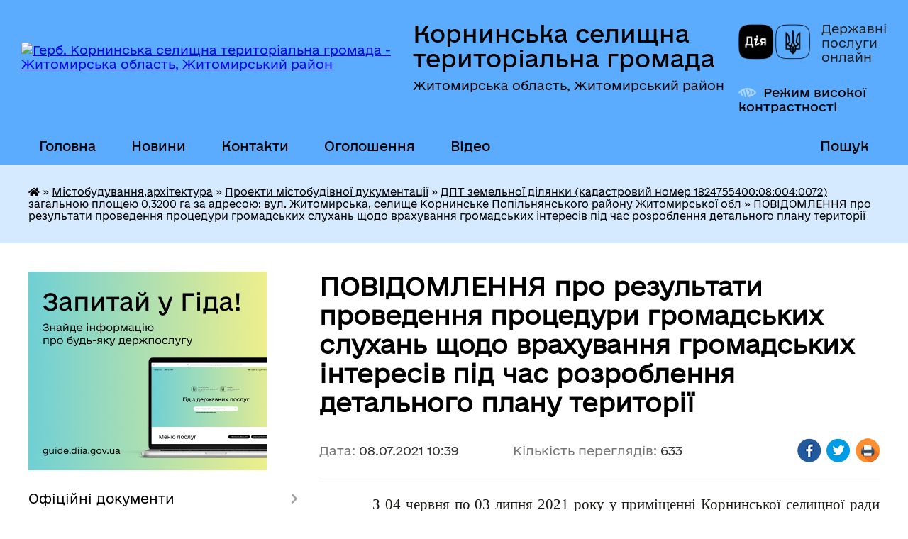

--- FILE ---
content_type: text/html; charset=UTF-8
request_url: https://kornynska-gromada.gov.ua/news/1625730010/
body_size: 20367
content:
<!DOCTYPE html>
<html lang="uk">
<head>
	<!--[if IE]><meta http-equiv="X-UA-Compatible" content="IE=edge"><![endif]-->
	<meta charset="utf-8">
	<meta name="viewport" content="width=device-width, initial-scale=1">
	<!--[if IE]><script>
		document.createElement('header');
		document.createElement('nav');
		document.createElement('main');
		document.createElement('section');
		document.createElement('article');
		document.createElement('aside');
		document.createElement('footer');
		document.createElement('figure');
		document.createElement('figcaption');
	</script><![endif]-->
	<title>ПОВІДОМЛЕННЯ про результати проведення процедури громадських слухань щодо врахування громадських інтересів під час розроблення детального плану території | Корнинська селищна територіальна громада</title>
	<meta name="description" content="             З 04 червня по 03 липня 2021 року у приміщенні Корнинської селищної ради приймались пропозиції та зауваження щодо &amp;laquo;Детального плану території земельної ділянки (">
	<meta name="keywords" content="ПОВІДОМЛЕННЯ, про, результати, проведення, процедури, громадських, слухань, щодо, врахування, громадських, інтересів, під, час, розроблення, детального, плану, території, |, Корнинська, селищна, територіальна, громада">

	
		<meta property="og:image" content="https://rada.info/upload/users_files/04345865/gerb/Popelnianskii_rayon_coa_1_1.png">
	<meta property="og:image:width" content="116">
	<meta property="og:image:height" content="140">
			<meta property="og:title" content="ПОВІДОМЛЕННЯ про результати проведення процедури громадських слухань щодо врахування громадських інтересів під час розроблення детального плану території">
			<meta property="og:description" content="&amp;nbsp;&amp;nbsp; &amp;nbsp;&amp;nbsp;&amp;nbsp;&amp;nbsp;&amp;nbsp;&amp;nbsp;&amp;nbsp;&amp;nbsp;&amp;nbsp;&amp;nbsp;З 04 червня по 03 липня 2021 року у приміщенні Корнинської селищної ради приймались пропозиції та зауваження щодо &amp;laquo;Детального плану території земельної ділянки (кадастровий номер1824755400:08:004:0072) загальною площею 0,3200 га, за адресою селище Корнинське вул. Житомирська Попільнянського району Житомирської області для розміщення та експлуатації будівель та споруд&amp;nbsp; автомобільного транспорту та дорожнього господарства -&amp;nbsp; АЗС на три види палива загальною потужністю до 15 м&amp;sup3;&amp;raquo; та заяви &amp;nbsp;про визначення обсягу стратегічної екологічної оцінки по об&amp;rsquo;єкту &amp;laquo;Детальний план території земельної ділянки (кадастровий номер1824755400:08:004:0072) загальною площею 0,3200 га, за адресою селище Корнинське вул. Житомирська Попільнянського району Житомирської області для розміщення та експлуатації будівель та споруд&amp;nbsp; автомобільного транспорту та дорожнього господарства -&amp;nbsp; АЗС на три види палива загальною потужністю до 15 м&amp;sup3;&amp;raquo;.">
			<meta property="og:type" content="article">
	<meta property="og:url" content="https://kornynska-gromada.gov.ua/news/1625730010/">
		
		<link rel="apple-touch-icon" sizes="57x57" href="https://gromada.org.ua/apple-icon-57x57.png">
	<link rel="apple-touch-icon" sizes="60x60" href="https://gromada.org.ua/apple-icon-60x60.png">
	<link rel="apple-touch-icon" sizes="72x72" href="https://gromada.org.ua/apple-icon-72x72.png">
	<link rel="apple-touch-icon" sizes="76x76" href="https://gromada.org.ua/apple-icon-76x76.png">
	<link rel="apple-touch-icon" sizes="114x114" href="https://gromada.org.ua/apple-icon-114x114.png">
	<link rel="apple-touch-icon" sizes="120x120" href="https://gromada.org.ua/apple-icon-120x120.png">
	<link rel="apple-touch-icon" sizes="144x144" href="https://gromada.org.ua/apple-icon-144x144.png">
	<link rel="apple-touch-icon" sizes="152x152" href="https://gromada.org.ua/apple-icon-152x152.png">
	<link rel="apple-touch-icon" sizes="180x180" href="https://gromada.org.ua/apple-icon-180x180.png">
	<link rel="icon" type="image/png" sizes="192x192"  href="https://gromada.org.ua/android-icon-192x192.png">
	<link rel="icon" type="image/png" sizes="32x32" href="https://gromada.org.ua/favicon-32x32.png">
	<link rel="icon" type="image/png" sizes="96x96" href="https://gromada.org.ua/favicon-96x96.png">
	<link rel="icon" type="image/png" sizes="16x16" href="https://gromada.org.ua/favicon-16x16.png">
	<link rel="manifest" href="https://gromada.org.ua/manifest.json">
	<meta name="msapplication-TileColor" content="#ffffff">
	<meta name="msapplication-TileImage" content="https://gromada.org.ua/ms-icon-144x144.png">
	<meta name="theme-color" content="#ffffff">
	
	
		<meta name="robots" content="">
	
    	<link rel="stylesheet" href="https://cdnjs.cloudflare.com/ajax/libs/font-awesome/5.9.0/css/all.min.css" integrity="sha512-q3eWabyZPc1XTCmF+8/LuE1ozpg5xxn7iO89yfSOd5/oKvyqLngoNGsx8jq92Y8eXJ/IRxQbEC+FGSYxtk2oiw==" crossorigin="anonymous" referrerpolicy="no-referrer" />

    <link rel="preload" href="//gromada.org.ua/themes/diia/css/styles_vip.css?v=2.45" as="style">
	<link rel="stylesheet" href="//gromada.org.ua/themes/diia/css/styles_vip.css?v=2.45">
	
	<link rel="stylesheet" href="//gromada.org.ua/themes/diia/css/1278/theme_vip.css?v=1769001005">
		<!--[if lt IE 9]>
	<script src="https://oss.maxcdn.com/html5shiv/3.7.2/html5shiv.min.js"></script>
	<script src="https://oss.maxcdn.com/respond/1.4.2/respond.min.js"></script>
	<![endif]-->
	<!--[if gte IE 9]>
	<style type="text/css">
		.gradient { filter: none; }
	</style>
	<![endif]-->

</head>
<body class="">

	<a href="#top_menu" class="skip-link link" aria-label="Перейти до головного меню (Alt+1)" accesskey="1">Перейти до головного меню (Alt+1)</a>
	<a href="#left_menu" class="skip-link link" aria-label="Перейти до бічного меню (Alt+2)" accesskey="2">Перейти до бічного меню (Alt+2)</a>
    <a href="#main_content" class="skip-link link" aria-label="Перейти до головного вмісту (Alt+3)" accesskey="3">Перейти до текстового вмісту (Alt+3)</a>




			
	<div class="wrapper">
		<header>
			<div class="header_wrap">
				<div class="flex">					
					<div class="sitename">
						<div class="logo">
							<a href="https://kornynska-gromada.gov.ua/" id="logo" aria-hidden="true" tabindex="-1" class="form_2">
								<img src="https://rada.info/upload/users_files/04345865/gerb/Popelnianskii_rayon_coa_1_1.png" alt="Герб. Корнинська селищна територіальна громада - Житомирська область, Житомирський район">
							</a>
						</div>						
						<a href="https://kornynska-gromada.gov.ua/" class="title">
							<span class="slogan_1">Корнинська селищна територіальна громада</span>
							<span class="slogan_2">Житомирська область, Житомирський район</span>
						</a>
					</div>
					<div class="diia_logo_and_sitename">
						<div class="gov_ua_block">
							<a class="diia" href="https://diia.gov.ua/" target="_blank" rel="nofollow" title="Державні послуги онлайн"><img src="//gromada.org.ua/themes/diia/img/diia_logo.png" alt="Логотип Diia"></a>
							<span>Державні послуги<br>онлайн</span>
						</div>
												<div class="alt_link">
							<a href="#" rel="nofollow" aria-current="false" onclick="return set_special('c47c12ca078bdfa896193aba89690f6af31faebe');">Режим високої контрастності</a>
						</div>
											</div>
				</div>				
				<section class="top_nav" aria-label="Головне меню">
					<nav class="main_menu" id="top_menu">
						<ul>
														<li class="">
								<a href="https://kornynska-gromada.gov.ua/main/"><span>Головна</span></a>
																							</li>
														<li class="">
								<a href="https://kornynska-gromada.gov.ua/news/"><span>Новини</span></a>
																							</li>
														<li class="">
								<a href="https://kornynska-gromada.gov.ua/feedback/"><span>Контакти</span></a>
																							</li>
														<li class=" has-sub">
								<a href="https://kornynska-gromada.gov.ua/more_news/"><span>Оголошення</span></a>
																<button role="button" onclick="return show_next_level(this);" aria-expanded="false" aria-label="Показати підменю"></button>
																								<ul>
																		<li>
										<a role="button" href="https://kornynska-gromada.gov.ua/konkurs-na-viznachennya-vikonavcya-poslug-z-povodzhennya-z-pobutovimi-vidhodami-15-37-45-04-06-2019/">Конкурс на визначення виконавця послуг з поводження з побутовими відходами</a>
																													</li>
																		<li>
										<a role="button" href="https://kornynska-gromada.gov.ua/rozporyadzhennya-selischnogo-golovi-pro-ogoloshennya-konkursu-09-36-29-28-05-2019/">Розпорядження селищного голови про оголошення конкурсу</a>
																													</li>
																										</ul>
															</li>
														<li class="">
								<a href="https://kornynska-gromada.gov.ua/video-15-30-00-24-09-2024/"><span>Відео</span></a>
																							</li>
																				</ul>
					</nav>
					&nbsp;
					<button class="menu-button" id="open-button"><i class="fas fa-bars"></i> Меню сайту</button>
					<a href="https://kornynska-gromada.gov.ua/search/" rel="nofollow" class="search_button" title="Перейти на сторінку пошуку">Пошук</a>
				</section>
				
			</div>
		</header>
				
		<nav class="bread_crumbs" aria-label="Навігаційний ланцюжок">
		<div  xmlns:v="http://rdf.data-vocabulary.org/#"><a href="https://kornynska-gromada.gov.ua/" title="Головна сторінка"><i class="fas fa-home"></i></a> &raquo; <a href="https://kornynska-gromada.gov.ua/mistobuduvannyaarhitektura-1531291789/">Містобудування,архітектура</a> &raquo; <a href="https://kornynska-gromada.gov.ua/proekti-mistobudivnoi-dukumentacii-1531291844/">Проекти містобудівної дукументації</a> &raquo; <a href="https://kornynska-gromada.gov.ua/dpt-zemelnoi-dilyanki-kadastrovij-nomer-1824755400080040072-zagalnoju-ploscheju-03200-ga-za-adresoju-vul-zhitomirska-selische-korninske-popi-15-50-06-/" aria-current="page">ДПТ земельної ділянки (кадастровий номер 1824755400:08:004:0072) загальною площею 0,3200 га за адресою: вул. Житомирська, селище Корнинське Попільнянського району Житомирської обл</a>  &raquo; <span aria-current="page">ПОВІДОМЛЕННЯ про результати проведення процедури громадських слухань щодо врахування громадських інтересів під час розроблення детального плану території</span></div>
	</nav>
	
	<section class="center_block">
		<div class="row">
			<div class="grid-30 fr">
				<aside>
				
										<div class="diia_guide">
						<a href="https://guide.diia.gov.ua/" rel="nofollow" target="_blank"><img src="https://gromada.org.ua/upload/diia_guide.jpg" alt="Банер - Гід державних послуг"></a>
					</div>
										
					<nav class="sidebar_menu" id="left_menu" aria-label="Бічне меню">
						<ul>
														<li class=" has-sub">
								<a href="https://kornynska-gromada.gov.ua/docs/"><span>Офіційні документи</span></a>
																<button role="button" onclick="return show_next_level(this);" aria-expanded="false" aria-label="Показати підменю"></button>
																								<ul>
																		<li class="">
										<a href="https://kornynska-gromada.gov.ua/rishennya-sesii-17-36-57-08-05-2017/"><span>Сесії селищної ради</span></a>
																													</li>
																		<li class="">
										<a href="https://kornynska-gromada.gov.ua/programi-18-16-53-20-05-2017/"><span>Програми</span></a>
																													</li>
																		<li class="">
										<a href="https://kornynska-gromada.gov.ua/listi-13-14-33-28-12-2016/"><span>Листи</span></a>
																													</li>
																		<li class=" has-sub">
										<a href="https://kornynska-gromada.gov.ua/proekti-rishen-15-14-49-30-11-2017/"><span>Проекти рішень</span></a>
																				<button role="button" onclick="return show_next_level(this);" aria-expanded="false" aria-label="Показати підменю"></button>
																														<ul>
																						<li><a href="https://kornynska-gromada.gov.ua/proekt-rishennya-52-sesii-vii-sklikannya-09-45-46-06-08-2020/"><span>Проект рішення 52 сесії VII скликання</span></a></li>
																						<li><a href="https://kornynska-gromada.gov.ua/proekt-rishennya-51-sesii-vii-sklikannya-11-05-58-09-06-2020/"><span>Проект рішення 51 сесії VII скликання</span></a></li>
																						<li><a href="https://kornynska-gromada.gov.ua/proekt-rishennya-50-sesii-vii-sklikannya-16-49-44-03-06-2020/"><span>Проект рішення 50 сесії VII скликання</span></a></li>
																						<li><a href="https://kornynska-gromada.gov.ua/proekt-rishennya-49-sesii-vii-sklikannya-14-31-51-30-03-2020/"><span>Проект рішення 49 сесії VII скликання</span></a></li>
																						<li><a href="https://kornynska-gromada.gov.ua/proekt-rishennya-47-sesii-vii-sklikannya-16-29-09-28-02-2020/"><span>Проект рішення 47 сесії VII скликання</span></a></li>
																						<li><a href="https://kornynska-gromada.gov.ua/proekt-rishennya-46-sesii-vii-sklikannya-16-58-21-28-01-2020/"><span>Проект рішення 46 сесії VII скликання</span></a></li>
																						<li><a href="https://kornynska-gromada.gov.ua/proekt-rishennya-45-sesii-vii-sklikannya-16-51-11-17-12-2019/"><span>Проект рішення 45 сесії VII скликання</span></a></li>
																						<li><a href="https://kornynska-gromada.gov.ua/proekt-rishennya-44-sesii-vii-sklikannya-16-13-15-12-11-2019/"><span>Проект рішення 44 сесії VII скликання</span></a></li>
																						<li><a href="https://kornynska-gromada.gov.ua/proekt-rishennya-43-sesii-vii-sklikannya-09-52-25-08-10-2019/"><span>Проект рішення 43 сесії VII скликання</span></a></li>
																						<li><a href="https://kornynska-gromada.gov.ua/proekt-rishennya-42-sesii-vii-sklikannya-11-43-42-29-08-2019/"><span>Проект рішення 42 сесії VII скликання</span></a></li>
																						<li><a href="https://kornynska-gromada.gov.ua/proekt-rishennya-41-sesii-vii-sklikannya-17-02-59-25-07-2019/"><span>Проект рішення 41 сесії vІІ скликання</span></a></li>
																						<li><a href="https://kornynska-gromada.gov.ua/proekti-rishen-40-sesii-vii-sklikannya-21062019-14-44-49-19-06-2019/"><span>Проекти рішень 40 сесії VІІ скликання 21.06.2019</span></a></li>
																						<li><a href="https://kornynska-gromada.gov.ua/proekti-rishen-39-sesii-somogo-sklikannya-16-54-52-27-05-2019/"><span>Проекти рішень 39  сесії сьомого скликання</span></a></li>
																						<li><a href="https://kornynska-gromada.gov.ua/proekt-rishennya-38-sesii-vii-sklikannya-17-02-56-17-04-2019/"><span>Проект рішення 38 сесії VII скликання</span></a></li>
																						<li><a href="https://kornynska-gromada.gov.ua/proekt-rishennya-37-sesii-vii-sklikannya-15-13-59-15-03-2019/"><span>Проект рішення 37 сесії VII скликання</span></a></li>
																						<li><a href="https://kornynska-gromada.gov.ua/proekt-rishennya-36-sesii-vii-sklikannya-09-51-12-31-01-2019/"><span>Проект рішення 36 сесії VII скликання</span></a></li>
																						<li><a href="https://kornynska-gromada.gov.ua/proekt-rishennya-35-sesii-vii-sklikannya-16-50-49-14-12-2018/"><span>Проект рішення 35 сесії VII скликання</span></a></li>
																						<li><a href="https://kornynska-gromada.gov.ua/proekt-rishennya-34-sesii-vii-sklikannya-15-54-54-16-11-2018/"><span>Проект рішення 34 сесії VII скликання</span></a></li>
																						<li><a href="https://kornynska-gromada.gov.ua/proekt-rishennya-32-sesii-vii-sklikannya-16-40-52-03-10-2018/"><span>Проект рішення 32 сесії VII скликання</span></a></li>
																						<li><a href="https://kornynska-gromada.gov.ua/proekt-rishennya-31-sesii-vii-sklikannya-1536844393/"><span>Проект рішення 31 сесії VII скликання</span></a></li>
																						<li><a href="https://kornynska-gromada.gov.ua/proekti-rishen-30-sesii-somogo-sklikannya-1534829291/"><span>Проекти рішень 30 сесії VII скликання</span></a></li>
																						<li><a href="https://kornynska-gromada.gov.ua/proekt-rishennya-28-sesii-vii-sklikannya-1529069152/"><span>Проект рішення 28 сесії VII скликання</span></a></li>
																						<li><a href="https://kornynska-gromada.gov.ua/proekt-rishennya-27-sesii-vii-sklikannya-1525935510/"><span>Проект рішення 27 сесії VII скликання</span></a></li>
																						<li><a href="https://kornynska-gromada.gov.ua/proekt-rishen-26-sesii-vii-sklikannya-26042018r-1524232121/"><span>Проект рішень 26 сесії VII скликання</span></a></li>
																						<li><a href="https://kornynska-gromada.gov.ua/proekt-rishennya-25-sesii-vii-sklikannya-1522230626/"><span>Проект рішення 25 сесії VII скликання</span></a></li>
																						<li><a href="https://kornynska-gromada.gov.ua/proekt-rishennya-22-sesii-vii-sklikannya-16-56-01-26-01-2018/"><span>Проект рішення 22 сесії VII скликання</span></a></li>
																						<li><a href="https://kornynska-gromada.gov.ua/proekt-rishennya-21-sesii-vii-sklikannya-17-01-50-01-12-2017/"><span>Проект рішення 21 сесії VII скликання</span></a></li>
																																</ul>
																			</li>
																		<li class="">
										<a href="https://kornynska-gromada.gov.ua/inshi-dokumenti-1521715856/"><span>Інші документи</span></a>
																													</li>
																		<li class=" has-sub">
										<a href="https://kornynska-gromada.gov.ua/pasporti-bjudzhetnij-program-11-57-35-14-03-2019/"><span>Паспорти бюджетний програм</span></a>
																				<button role="button" onclick="return show_next_level(this);" aria-expanded="false" aria-label="Показати підменю"></button>
																														<ul>
																						<li><a href="https://kornynska-gromada.gov.ua/pasporti-bjudzhetnij-program-na-2019-rik-11-58-17-14-03-2019/"><span>Паспорти бюджетний програм на 2019 рік</span></a></li>
																																</ul>
																			</li>
																		<li class=" has-sub">
										<a href="https://kornynska-gromada.gov.ua/rozporyadzhennya-golovi-16-18-14-18-06-2019/"><span>Розпорядження голови</span></a>
																				<button role="button" onclick="return show_next_level(this);" aria-expanded="false" aria-label="Показати підменю"></button>
																														<ul>
																						<li><a href="https://kornynska-gromada.gov.ua/rozporyadzhennya-selischnogo-golovi-pro-ogoloshennya-konkursu-na-zamischennya-vakantnoi-posadi-posadovoi-osobi-miscevogo-samovryaduvannya-11-18-38-08-/"><span>Розпорядження селищного голови про оголошення конкурсу на заміщення вакантної посади посадової особи місцевого самоврядування</span></a></li>
																						<li><a href="https://kornynska-gromada.gov.ua/rozporyadzhennya-golovi-pro-sklikannya-53-sesii-26082020-12-10-39-15-09-2020/"><span>Розпорядження голови про скликання 53 сесії 26.08.2020</span></a></li>
																						<li><a href="https://kornynska-gromada.gov.ua/rozporyadzhennya-golovi-pro-sklikannya-52-sesii-07082020-16-55-36-04-08-2020/"><span>Розпорядження голови про скликання 52 сесії 07.08.2020</span></a></li>
																						<li><a href="https://kornynska-gromada.gov.ua/rozporyadzhennya-golovi-pro-sklikannya-51-sesii-26062020-11-43-37-23-06-2020/"><span>Розпорядження голови про скликання 51 сесії 26.06.2020</span></a></li>
																						<li><a href="https://kornynska-gromada.gov.ua/rozporyadzhennya-golovi-pro-sklikannya-50-sesii-12062020-12-10-51-11-06-2020/"><span>Розпорядження голови про скликання 50 сесії 12.06.2020</span></a></li>
																						<li><a href="https://kornynska-gromada.gov.ua/rozporyadzhennya-golovi-pro-sklikannya-47-sesii-28022020-12-08-13-25-02-2020/"><span>Розпорядження голови про скликання 47 сесії 28.02.2020</span></a></li>
																						<li><a href="https://kornynska-gromada.gov.ua/rozporyadzhennya-golovi-pro-sklikannya-46-sesii-30012020-11-40-54-27-01-2020/"><span>Розпорядження голови про скликання 46 сесії 30.01.2020</span></a></li>
																						<li><a href="https://kornynska-gromada.gov.ua/rozporyadzhennya-golovi-pro-sklikannya-45-sesii-19122019-11-32-02-11-12-2019/"><span>Розпорядження голови про скликання 45 сесії 19.12.2019</span></a></li>
																						<li><a href="https://kornynska-gromada.gov.ua/rozporyadzhennya-golovi-pro-sklikannya-44-sesii-15112019-11-37-35-06-11-2019/"><span>Розпорядження голови про скликання 44 сесії 15.11.2019</span></a></li>
																						<li><a href="https://kornynska-gromada.gov.ua/rozporyadzhennya-golovi-pro-sklikannya-43-sesii-09102019-12-06-44-25-09-2019/"><span>Розпорядження голови про скликання 43 сесії 09.10.2019</span></a></li>
																						<li><a href="https://kornynska-gromada.gov.ua/rozporyadzhennya-golovi-pro-sklikannya-42-sesii-29082019-11-26-20-21-08-2019/"><span>Розпорядження голови про скликання 42 сесії 29.08.2019</span></a></li>
																						<li><a href="https://kornynska-gromada.gov.ua/rozporyadzhennya-golovi-pro-sklikannya-41-sesii-26072019-13-00-14-24-07-2019/"><span>Розпорядження голови про скликання 41 сесії 26.07.2019</span></a></li>
																						<li><a href="https://kornynska-gromada.gov.ua/rozporyadzhennya-golovi-pro-sklikannya-40-sesii-21062019-16-19-13-18-06-2019/"><span>Розпорядження голови про скликання 40 сесії 21.06.2019</span></a></li>
																						<li><a href="https://kornynska-gromada.gov.ua/rozporyadzhennya-golovi-pro-sklikannya-54-sesii-vii-sklikannya-15-20-29-15-10-2020/"><span>Розпорядження голови про скликання 54 сесії VІІ скликання</span></a></li>
																						<li><a href="https://kornynska-gromada.gov.ua/pro-ogoloshennya-konkursu-na-zamischennya-vakantnoi-posadi-posadovoi-osobi-miscevogo-samovryaduvannya-13-01-22-21-05-2021/"><span>Про оголошення конкурсу на заміщення вакантної посади посадової особи місцевого самоврядування</span></a></li>
																																</ul>
																			</li>
																										</ul>
															</li>
														<li class=" has-sub">
								<a href="https://kornynska-gromada.gov.ua/vikonavchij-komitet-23-04-00-16-08-2016/"><span>Виконавчий комітет</span></a>
																<button role="button" onclick="return show_next_level(this);" aria-expanded="false" aria-label="Показати підменю"></button>
																								<ul>
																		<li class=" has-sub">
										<a href="https://kornynska-gromada.gov.ua/proekti-rishen-vikonkomu-10-13-03-20-01-2017/"><span>ПРОЕКТИ РІШЕНЬ ВИКОНКОМУ (АРХІВ)</span></a>
																				<button role="button" onclick="return show_next_level(this);" aria-expanded="false" aria-label="Показати підменю"></button>
																														<ul>
																						<li><a href="https://kornynska-gromada.gov.ua/proekt-rishennya-vikonkomu-30032021r-16-43-18-18-03-2021/"><span>Проект рішення виконкому 30.03.2021р.</span></a></li>
																						<li><a href="https://kornynska-gromada.gov.ua/proekt-rishennya-vikonkomu-26022021r-09-25-32-25-02-2021/"><span>Проект рішення виконкому 26.02.2021р.</span></a></li>
																						<li><a href="https://kornynska-gromada.gov.ua/proekt-rishennya-vikonkomu-26012021r-16-57-57-19-01-2021/"><span>Проект рішення виконкому 26.01.2021р.</span></a></li>
																						<li><a href="https://kornynska-gromada.gov.ua/proekt-rishennya-vikonkomu-18122020r-16-38-18-17-12-2020/"><span>Проект рішення виконкому 18.12.2020р.</span></a></li>
																						<li><a href="https://kornynska-gromada.gov.ua/proekt-rishennya-vikonkomu-15092020r-15-16-25-14-09-2020/"><span>Проекти рішеннь виконкому 15.09.2020р.</span></a></li>
																						<li><a href="https://kornynska-gromada.gov.ua/proekti-rishen-vikonavchogo-komitetu-16-46-46-19-08-2020/"><span>Проекти рішень виконавчого комітету 20.08.2020</span></a></li>
																						<li><a href="https://kornynska-gromada.gov.ua/proekt-rishen-vikonkomu-30072020r-16-49-14-31-07-2020/"><span>Проект рішень виконкому 30.07.2020р.</span></a></li>
																						<li><a href="https://kornynska-gromada.gov.ua/proekt-rishen-vikonkomu-24062020r-15-37-22-23-06-2020/"><span>Проект рішень виконкому 24.06.2020р.</span></a></li>
																						<li><a href="https://kornynska-gromada.gov.ua/proekt-rishen-vikonkomu-28052020r-16-34-53-26-05-2020/"><span>Проект рішень виконкому 28.05.2020р.</span></a></li>
																						<li><a href="https://kornynska-gromada.gov.ua/proekt-rishenn-vikonkomu-24012020r-17-01-33-23-01-2020/"><span>Проект рішеннь виконкому 24.01.2020р.</span></a></li>
																						<li><a href="https://kornynska-gromada.gov.ua/proekt-rishenn-vikonkomu-17122019r-09-28-05-17-12-2019/"><span>Проект рішеннь виконкому 17.12.2019р.</span></a></li>
																						<li><a href="https://kornynska-gromada.gov.ua/proekt-rishenn-vikonkomu-27112019r-16-36-49-25-11-2019/"><span>Проект рішеннь виконкому 27.11.2019р.</span></a></li>
																						<li><a href="https://kornynska-gromada.gov.ua/proekt-rishenn-vikonkomu-23102019r-14-40-54-22-10-2019/"><span>Проект рішеннь виконкому 23.10.2019р.</span></a></li>
																						<li><a href="https://kornynska-gromada.gov.ua/proekt-rishenn-vikonkomu-25092019r-16-57-16-23-09-2019/"><span>Проект рішеннь виконкому 25.09.2019р.</span></a></li>
																						<li><a href="https://kornynska-gromada.gov.ua/proekt-rishenn-vikonkomu-23082019r-10-00-56-22-08-2019/"><span>Проект рішеннь виконкому 23.08.2019р.</span></a></li>
																						<li><a href="https://kornynska-gromada.gov.ua/proekti-rishen-vikonavchogo-komitetu-vid-16072019-16-36-12-15-07-2019/"><span>Проекти рішень виконавчого комітету від 16.07.2019</span></a></li>
																						<li><a href="https://kornynska-gromada.gov.ua/proekti-rishen-vikonkomu-vid-26062019-16-40-31-25-06-2019/"><span>Проекти рішень виконкому від 26.06.2019</span></a></li>
																						<li><a href="https://kornynska-gromada.gov.ua/proekti-rishen-vikonkomu-vid-28052019-16-09-59-23-05-2019/"><span>Проекти рішень виконкому від 28.05.2019</span></a></li>
																						<li><a href="https://kornynska-gromada.gov.ua/proekt-rishenn-vikonkomu-28032019r-14-58-15-25-03-2019/"><span>Проект рішеннь виконкому 28.03.2019р.</span></a></li>
																						<li><a href="https://kornynska-gromada.gov.ua/proekt-rishenn-vikonkomu-26022019r-11-20-11-20-02-2019/"><span>Проект рішеннь виконкому 27.02.2019р.</span></a></li>
																						<li><a href="https://kornynska-gromada.gov.ua/proekt-rishenn-vikonkomu-25022020r-12-01-25-25-02-2020/"><span>Проект рішеннь виконкому 25.02.2020р.</span></a></li>
																						<li><a href="https://kornynska-gromada.gov.ua/proekt-rishennya-vikonkomu-15102020r-16-57-30-15-10-2020/"><span>Проект рішення виконкому 15.10.2020р.</span></a></li>
																																</ul>
																			</li>
																		<li class="">
										<a href="https://kornynska-gromada.gov.ua/komisii-23-05-02-16-08-2016/"><span>Комісії</span></a>
																													</li>
																		<li class="">
										<a href="https://kornynska-gromada.gov.ua/sklad-vikonkomu-12-29-25-12-07-2017/"><span>Склад виконкому</span></a>
																													</li>
																		<li class=" has-sub">
										<a href="https://kornynska-gromada.gov.ua/rishennya-vikonkomu-1535526691/"><span>Рішення виконкому (архів)</span></a>
																				<button role="button" onclick="return show_next_level(this);" aria-expanded="false" aria-label="Показати підменю"></button>
																														<ul>
																						<li><a href="https://kornynska-gromada.gov.ua/rishennya-vikonkomu-30032021r-17-01-52-02-04-2021/"><span>Рішення виконкому 30.03.2021р.</span></a></li>
																						<li><a href="https://kornynska-gromada.gov.ua/rishennya-vikonkomu-26022021r-15-47-02-03-03-2021/"><span>Рішення виконкому 26.02.2021р.</span></a></li>
																						<li><a href="https://kornynska-gromada.gov.ua/rishennya-vikonkomu-18122020r-08-38-55-29-12-2020/"><span>Рішення виконкому 18.12.2020р.</span></a></li>
																						<li><a href="https://kornynska-gromada.gov.ua/rishennya-vikonkomu-23102020r-16-00-32-04-11-2020/"><span>Рішення виконкому 23.10.2020р.</span></a></li>
																						<li><a href="https://kornynska-gromada.gov.ua/rishennya-vikonkomu-16102020r-16-27-05-03-11-2020/"><span>Рішення виконкому 16.10.2020р.</span></a></li>
																						<li><a href="https://kornynska-gromada.gov.ua/rishennya-vikonkomu-15092020r-14-41-43-02-10-2020/"><span>Рішення виконкому 15.09.2020р.</span></a></li>
																						<li><a href="https://kornynska-gromada.gov.ua/rishennya-vikonkomu-20082020r-09-50-56-04-09-2020/"><span>Рішення виконкому 20.08.2020р.</span></a></li>
																						<li><a href="https://kornynska-gromada.gov.ua/rishennya-vikonkomu-30072020r-09-49-00-04-09-2020/"><span>Рішення виконкому 30.07.2020р.</span></a></li>
																						<li><a href="https://kornynska-gromada.gov.ua/rishennya-vikonkomu-24062020r-15-39-01-02-07-2020/"><span>Рішення виконкому 24.06.2020р.</span></a></li>
																						<li><a href="https://kornynska-gromada.gov.ua/rishennya-vikonkomu-28052020r-10-45-40-09-06-2020/"><span>Рішення виконкому 28.05.2020р.</span></a></li>
																						<li><a href="https://kornynska-gromada.gov.ua/rishennya-vikonkomu-26032020-11-46-23-30-03-2020/"><span>Рішення виконкому 26.03.2020</span></a></li>
																						<li><a href="https://kornynska-gromada.gov.ua/rishennya-vikonkomu-25022020r-16-49-05-12-03-2020/"><span>Рішення виконкому 25.02.2020р.</span></a></li>
																						<li><a href="https://kornynska-gromada.gov.ua/rishennya-vikonkomu-24012020r-16-48-15-12-03-2020/"><span>Рішення виконкому 24.01.2020р.</span></a></li>
																						<li><a href="https://kornynska-gromada.gov.ua/rishennya-vikonkomu-27112019-15-04-22-04-12-2019/"><span>Рішення виконкому 27.11.2019</span></a></li>
																						<li><a href="https://kornynska-gromada.gov.ua/rishennya-vikonkomu-23082019-11-45-42-29-08-2019/"><span>Рішення виконкому 23.08.2019</span></a></li>
																						<li><a href="https://kornynska-gromada.gov.ua/rishennya-vikonavchogo-komitetu-vid-16072019-09-50-38-22-07-2019/"><span>Рішення виконавчого комітету від 16.07.2019</span></a></li>
																						<li><a href="https://kornynska-gromada.gov.ua/rishennya-vikonkomu-vid-26062019-10-27-53-02-07-2019/"><span>Рішення виконкому від 26.06.2019</span></a></li>
																						<li><a href="https://kornynska-gromada.gov.ua/rishennya-vikonkomu-vid-28052019-15-46-55-04-06-2019/"><span>Рішення виконкому  від 28.05.2019</span></a></li>
																						<li><a href="https://kornynska-gromada.gov.ua/rishennya-vikonkomu-vid-24042019-16-17-54-23-05-2019/"><span>рішення виконкому від 24.04.2019</span></a></li>
																						<li><a href="https://kornynska-gromada.gov.ua/rishennya-vikonkomu-28032019-12-44-26-03-04-2019/"><span>Рішення виконкому 28.03.2019</span></a></li>
																						<li><a href="https://kornynska-gromada.gov.ua/rishennya-vikonkomu-27022019-15-11-51-05-03-2019/"><span>Рішення виконкому 27.02.2019</span></a></li>
																						<li><a href="https://kornynska-gromada.gov.ua/rishennya-vikonkomu-21012019-14-54-12-06-02-2019/"><span>Рішення виконкому 21.01.2019</span></a></li>
																						<li><a href="https://kornynska-gromada.gov.ua/rishennya-vikonkomu-25092019-10-22-30-02-10-2019/"><span>Рішення виконкому 25.09.2019</span></a></li>
																						<li><a href="https://kornynska-gromada.gov.ua/rishennya-vikonkomu-23102019-16-31-51-28-10-2019/"><span>Рішення виконкому 23.10.2019</span></a></li>
																						<li><a href="https://kornynska-gromada.gov.ua/rishennya-vikonkomu-17122019-11-12-32-28-12-2019/"><span>Рішення виконкому 17.12.2019</span></a></li>
																																</ul>
																			</li>
																		<li class=" has-sub">
										<a href="https://kornynska-gromada.gov.ua/rozporyadzhennya-golovi-11-15-36-17-01-2019/"><span>Розпорядження голови</span></a>
																				<button role="button" onclick="return show_next_level(this);" aria-expanded="false" aria-label="Показати підменю"></button>
																														<ul>
																						<li><a href="https://kornynska-gromada.gov.ua/rozporyadzhennya-golovi-pro-sklikannya-vikonkomu-30032021-16-51-19-18-03-2021/"><span>Розпорядження голови про скликання виконкому 30.03.2021</span></a></li>
																						<li><a href="https://kornynska-gromada.gov.ua/rozporyadzhennya-golovi-pro-sklikannya-vikonkomu-17022021-17-00-31-19-02-2021/"><span>Розпорядження голови про скликання виконкому 26.02.2021</span></a></li>
																						<li><a href="https://kornynska-gromada.gov.ua/rozporyadzhennya-golovi-pro-sklikannya-vikonkomu-18122020r-16-36-56-17-12-2020/"><span>Розпорядження голови про скликання виконкому 18.12.2020р.</span></a></li>
																						<li><a href="https://kornynska-gromada.gov.ua/rozporyadzhennya-selischnogo-golovi-pro-sklikannya-vikonkomu-30072020r-12-31-42-28-07-2020/"><span>Розпорядження селищного голови про скликання виконкому 30.07.2020р.</span></a></li>
																						<li><a href="https://kornynska-gromada.gov.ua/rozporyadzhennya-golovi-pro-sklikannya-vikonkomu-26012021r-16-56-53-19-01-2021/"><span>Розпорядження голови про скликання виконкому 26.01.2021р.</span></a></li>
																						<li><a href="https://kornynska-gromada.gov.ua/rozporyadzhennya-selischnogo-golovi-pro-sklikannya-vikonkomu-28052020r-16-44-39-26-05-2020/"><span>Розпорядження селищного голови про скликання виконкому 28.05.2020р.</span></a></li>
																						<li><a href="https://kornynska-gromada.gov.ua/rozporyadzhennya-golovi-pro-sklikannya-vikonkomu-25022020-12-04-09-25-02-2020/"><span>Розпорядження голови про скликання виконкому 25.02.2020</span></a></li>
																						<li><a href="https://kornynska-gromada.gov.ua/rozporyadzhennya-golovi-pro-sklikannya-vikonkomu-24012020-17-00-03-23-01-2020/"><span>Розпорядження голови про скликання виконкому 24.01.2020</span></a></li>
																						<li><a href="https://kornynska-gromada.gov.ua/rozporyadzhennya-golovi-pro-sklikannya-vikonkomu-17122019-11-29-03-11-12-2019/"><span>Розпорядження голови про скликання виконкому 17.12.2019</span></a></li>
																						<li><a href="https://kornynska-gromada.gov.ua/rozporyadzhennya-golovi-pro-sklikannya-vikonkomu-27112019-16-41-26-25-11-2019/"><span>Розпорядження голови про скликання виконкому 27.11.2019</span></a></li>
																						<li><a href="https://kornynska-gromada.gov.ua/rozporyadzhennya-golovi-pro-sklikannya-vikonkomu-24092019-11-33-53-19-09-2019/"><span>Розпорядження голови про скликання виконкому 24.09.2019</span></a></li>
																						<li><a href="https://kornynska-gromada.gov.ua/rozporyadzhennya-golovi-pro-sklikannya-vikonkomu-23082019-11-18-39-21-08-2019/"><span>Розпорядження голови про скликання виконкому 23.08.2019</span></a></li>
																						<li><a href="https://kornynska-gromada.gov.ua/rozporyadzhennya-golovi-pro-sklikannya-vikonavchogo-komitetu-vid-16072019-16-42-39-15-07-2019/"><span>Розпорядження голови про скликання виконавчого комітету від 16.07.2019</span></a></li>
																						<li><a href="https://kornynska-gromada.gov.ua/rozporyadzhennya-golovi-pro-sklikannya-vikonkomu-15102020-15-08-26-15-10-2020/"><span>Розпорядження голови про скликання виконкому 15.10.2020</span></a></li>
																						<li><a href="https://kornynska-gromada.gov.ua/rozporyadzhennya-selischnogo-golovi-pro-sklikannya-vikonkomu-24062020r-11-40-52-23-06-2020/"><span>Розпорядження селищного голови про скликання виконкому 24.06.2020р.</span></a></li>
																						<li><a href="https://kornynska-gromada.gov.ua/rozporyadzhennya-golovi-pro-sklikannya-vikonkomu-15092020-12-13-29-15-09-2020/"><span>Розпорядження голови про скликання виконкому 15.09.2020</span></a></li>
																						<li><a href="https://kornynska-gromada.gov.ua/rozporyadzhennya-golovi-pro-sklikannya-vikonkomu-15092020-12-16-48-15-09-2020/"><span>Розпорядження голови про скликання виконкому 15.09.2020</span></a></li>
																						<li><a href="https://kornynska-gromada.gov.ua/rozporyadzhennya-golovi-pro-sklikannya-vikonkomu-15092020-12-07-34-15-09-2020/"><span>Розпорядження голови про скликання виконкому 15.09.2020</span></a></li>
																																</ul>
																			</li>
																										</ul>
															</li>
														<li class="">
								<a href="https://kornynska-gromada.gov.ua/bjudzhet-2025-12-20-11-12-12-2024/"><span>Бюджет 2025</span></a>
																							</li>
														<li class="">
								<a href="https://kornynska-gromada.gov.ua/sluzhba-u-spravah-ditej-korninskoi-selischnoi-radi-10-05-35-07-11-2024/"><span>Служба у справах дітей Корнинської селищної ради</span></a>
																							</li>
														<li class=" has-sub">
								<a href="https://kornynska-gromada.gov.ua/genderna-rivnist-16-26-19-31-07-2025/"><span>Гендерна рівність</span></a>
																<button role="button" onclick="return show_next_level(this);" aria-expanded="false" aria-label="Показати підменю"></button>
																								<ul>
																		<li class="">
										<a href="https://kornynska-gromada.gov.ua/normativnopravova-osnova-16-27-40-31-07-2025/"><span>Нормативно-правова основа</span></a>
																													</li>
																		<li class="">
										<a href="https://kornynska-gromada.gov.ua/informacijni-materiali-16-37-06-31-07-2025/"><span>Інформаційні матеріали</span></a>
																													</li>
																										</ul>
															</li>
														<li class="">
								<a href="https://kornynska-gromada.gov.ua/bezbarernist-14-27-27-28-10-2024/"><span>Безбар'єрність</span></a>
																							</li>
														<li class="">
								<a href="https://kornynska-gromada.gov.ua/konkursna-komisiya-dlya-provedennya-konkursu-na-zajnyattya-posadi-direktora-centru-nadannya-socialnih-poslug-korninskoi-selischnoi-radi-15-02-41-13-10-2025/"><span>Конкурсна комісія для проведення  конкурсу на зайняття посади директора Центру надання  соціальних послуг Корнинської селищної ради</span></a>
																							</li>
														<li class="">
								<a href="https://kornynska-gromada.gov.ua/perejmenuvannya-vulic-11-50-27-07-09-2023/"><span>Перейменування вулиць</span></a>
																							</li>
														<li class="">
								<a href="https://kornynska-gromada.gov.ua/domashne-nasilstvo-16-05-46-21-12-2023/"><span>Домашнє насильство</span></a>
																							</li>
														<li class=" has-sub">
								<a href="https://kornynska-gromada.gov.ua/publichni-zakupivli-08-49-36-02-03-2021/"><span>Публічні закупівлі</span></a>
																<button role="button" onclick="return show_next_level(this);" aria-expanded="false" aria-label="Показати підменю"></button>
																								<ul>
																		<li class="">
										<a href="https://kornynska-gromada.gov.ua/obҐruntuvannya-tehnichnih-ta-yakisnih-harakteristik-zakupivli-nafta-i-distilyati-benzin-a95-dizelne-palivo-rozmiru-bjudzhetnogo-priznachenn-15-41-47-28-03-2025/"><span>ОБҐРУНТУВАННЯ технічних та якісних характеристик закупівлі Нафта і дистиляти (Бензин А-95, дизельне паливо) розміру бюджетного призначення, очікуваної вартості предмета закупівлі</span></a>
																													</li>
																		<li class="">
										<a href="https://kornynska-gromada.gov.ua/obҐruntuvannya-tehnichnih-ta-yakisnih-harakteristik-zakupivli-nafta-i-distilyati-benzin-a95-dizelne-palivo-rozmiru-bjudzhetnogo-priznachenn-08-51-22-04-02-2025/"><span>ОБҐРУНТУВАННЯ  технічних та якісних характеристик закупівлі Нафта і дистиляти (Бензин А-95, дизельне паливо) розміру бюджетного призначення, очікуваної вартості предмета закупівлі</span></a>
																													</li>
																		<li class="">
										<a href="https://kornynska-gromada.gov.ua/obҐruntuvannya-tehnichnih-ta-yakisnih-harakteristik-zakupivli-maslo-solodkovershkove-maslo-vershkove-rozmiru-bjudzhetnogo-priznachennya-och-14-02-29-07-02-2025/"><span>ОБҐРУНТУВАННЯ  технічних та якісних характеристик закупівлі (масло солодковершкове, масло вершкове) розміру бюджетного призначення, очікуваної вартості предмета закупівлі</span></a>
																													</li>
																										</ul>
															</li>
														<li class="">
								<a href="https://kornynska-gromada.gov.ua/reglament-roboti-selischnoi-radi-15-12-33-04-12-2020/"><span>Регламент роботи селищної ради</span></a>
																							</li>
														<li class=" has-sub">
								<a href="https://kornynska-gromada.gov.ua/miscevi-vibori-25-zhovtnya-2020-roku-14-52-09-28-09-2020/"><span>Місцеві вибори 25 жовтня 2020 року.</span></a>
																<button role="button" onclick="return show_next_level(this);" aria-expanded="false" aria-label="Показати підменю"></button>
																								<ul>
																		<li class="">
										<a href="https://kornynska-gromada.gov.ua/postanova-№1-vid-19122023r-15-13-43-20-12-2023/"><span>Постанова №1 від 19.12.2023р.</span></a>
																													</li>
																		<li class="">
										<a href="https://kornynska-gromada.gov.ua/postanova-№42a-16-33-01-03-12-2020/"><span>Постанова №42а</span></a>
																													</li>
																		<li class="">
										<a href="https://kornynska-gromada.gov.ua/postanova-№44-16-33-45-03-12-2020/"><span>Постанова №44</span></a>
																													</li>
																		<li class="">
										<a href="https://kornynska-gromada.gov.ua/postanova-№48-16-34-54-03-12-2020/"><span>Постанова №48</span></a>
																													</li>
																		<li class="">
										<a href="https://kornynska-gromada.gov.ua/pershi-miscevi-vibori-25-zhovtnya-2020roku-povtorne-golosuvannya-okrug-№4-08-50-12-23-11-2020/"><span>Перші місцеві вибори 25 жовтня 2020року Повторне голосування округ №4</span></a>
																													</li>
																		<li class="">
										<a href="https://kornynska-gromada.gov.ua/protokol-pro-pidsumki-golosuvannya-z-viboriv-deputativ-zhitomirskoi-oblasnoi-radi-po-viborchomu-okrugu-№4-10-40-52-06-11-2020/"><span>Протокол про підсумки голосування з виборів депутатів Житомирської обласної ради  по виборчому округу №4</span></a>
																													</li>
																		<li class="">
										<a href="https://kornynska-gromada.gov.ua/protokol-pro-pidsumki-golosuvannya-z-viboriv-deputativ-zhitomirskoi-rajonnoi-radi-po-viborchomu-okrugu-№6-10-55-31-06-11-2020/"><span>Протокол про підсумки голосування з виборів депутатів Житомирської районної ради  по виборчому округу №6</span></a>
																													</li>
																		<li class="">
										<a href="https://kornynska-gromada.gov.ua/postanova-№39-pro-provedennya-povtornogo-golosuvannya-z-viboriv-deputativ-korninskoi-selischnoi-radi-po-bagatomandatnomu-viborchomu-okrugu-14-44-42-05/"><span>Постанова №39 про проведення повторного голосування з виборів депутатів Корнинської селищної ради по багатомандатному виборчому округу №4</span></a>
																													</li>
																		<li class=" has-sub">
										<a href="https://kornynska-gromada.gov.ua/rezultati-viboriv-deputativ-korninskoi-selischnoi-radi-ta-viboriv-korninskogo-seelischnogo-golovi-12-58-27-03-11-2020/"><span>Результати виборів депутатів Корнинської селищної ради та виборів Корнинського сеелищного голови</span></a>
																				<button role="button" onclick="return show_next_level(this);" aria-expanded="false" aria-label="Показати підменю"></button>
																														<ul>
																						<li><a href="https://kornynska-gromada.gov.ua/protokoli-korninskoi-selischnoi-teritorialnoi-viborchoi-komisii-13-06-14-03-11-2020/"><span>Протоколи Корнинської селищної територіальної виборчої комісії</span></a></li>
																																</ul>
																			</li>
																		<li class=" has-sub">
										<a href="https://kornynska-gromada.gov.ua/zrazki-bjuletniv-11-57-29-15-10-2020/"><span>Зразки бюлетнів</span></a>
																				<button role="button" onclick="return show_next_level(this);" aria-expanded="false" aria-label="Показати підменю"></button>
																														<ul>
																						<li><a href="https://kornynska-gromada.gov.ua/1-okrug-11-58-34-15-10-2020/"><span>1 ОКРУГ</span></a></li>
																						<li><a href="https://kornynska-gromada.gov.ua/2-okrug-12-01-52-15-10-2020/"><span>2 ОКРУГ</span></a></li>
																						<li><a href="https://kornynska-gromada.gov.ua/3-okrug-12-09-19-15-10-2020/"><span>3 ОКРУГ</span></a></li>
																						<li><a href="https://kornynska-gromada.gov.ua/4-okrug-12-10-24-15-10-2020/"><span>4 ОКРУГ</span></a></li>
																						<li><a href="https://kornynska-gromada.gov.ua/5-okrug-12-11-29-15-10-2020/"><span>5 ОКРУГ</span></a></li>
																						<li><a href="https://kornynska-gromada.gov.ua/6-okrug-12-13-23-15-10-2020/"><span>6 ОКРУГ</span></a></li>
																						<li><a href="https://kornynska-gromada.gov.ua/7-okrug-12-17-50-15-10-2020/"><span>7 ОКРУГ</span></a></li>
																						<li><a href="https://kornynska-gromada.gov.ua/8-okrug-12-18-46-15-10-2020/"><span>8 ОКРУГ</span></a></li>
																																</ul>
																			</li>
																		<li class=" has-sub">
										<a href="https://kornynska-gromada.gov.ua/finansovi-zviti-pro-nadhodezhennya-ta-vikoristannya-koshtiv-viborchih-fondiv-15-17-42-21-10-2020/"><span>Фінансові звіти про надходеження та використання коштів виборчих фондів</span></a>
																				<button role="button" onclick="return show_next_level(this);" aria-expanded="false" aria-label="Показати підменю"></button>
																														<ul>
																						<li><a href="https://kornynska-gromada.gov.ua/analiz-promizhnih-finansovih-zvitiv-16-13-38-04-11-2020/"><span>Аналіз проміжних фінансових звітів про надходеження та використання коштів виборчих фондів</span></a></li>
																						<li><a href="https://kornynska-gromada.gov.ua/ostatochni-finansovi-zviti-pro-nadhodezhennya-ta-vikoristannya-koshtiv-viborchih-fondiv-16-30-31-04-11-2020/"><span>Остаточні фінансові звіти про надходеження та використання коштів виборчих фондів</span></a></li>
																						<li><a href="https://kornynska-gromada.gov.ua/analiz-ostatochnih-finansovih-zvitiv-pro-nadhodezhennya-ta-vikoristannya-koshtiv-viborchih-fondiv-16-45-10-04-11-2020/"><span>Аналіз остаточних фінансових звітів про надходеження та використання коштів виборчих фондів</span></a></li>
																						<li><a href="https://kornynska-gromada.gov.ua/finansovi-zviti-pro-nadhodezhennya-ta-vikoristannya-koshtiv-viborchih-fondiv-15-24-24-21-10-2020/"><span>Проміжні фінансові звіти про надходеження та використання коштів виборчих фондів</span></a></li>
																						<li><a href="https://kornynska-gromada.gov.ua/povidomlennya-pro-neutvorennya-viborchogo-fondu-15-26-58-21-10-2020/"><span>Повідомлення про неутворення виборчого фонду</span></a></li>
																																</ul>
																			</li>
																		<li class="">
										<a href="https://kornynska-gromada.gov.ua/vidomosti-pro-utvorennya-bagatomandatnih-viborchih-okrugiv-14-55-38-28-09-2020/"><span>Відомості про утворення багатомандатних виборчих округів</span></a>
																													</li>
																		<li class=" has-sub">
										<a href="https://kornynska-gromada.gov.ua/informaciya-pro-pidsumki-reestracii-kandidativ-na-posadu-korninskogo-selischnogo-golovi-14-57-33-28-09-2020/"><span>Інформація про підсумки реєстрації кандидатів на посаду Корнинського селищного голови</span></a>
																				<button role="button" onclick="return show_next_level(this);" aria-expanded="false" aria-label="Показати підменю"></button>
																														<ul>
																						<li><a href="https://kornynska-gromada.gov.ua/postanova-№8-15-00-23-28-09-2020/"><span>Постанова №8</span></a></li>
																						<li><a href="https://kornynska-gromada.gov.ua/postanova-№9-15-02-27-28-09-2020/"><span>Постанова №9</span></a></li>
																						<li><a href="https://kornynska-gromada.gov.ua/postanova-№10-15-03-38-28-09-2020/"><span>Постанова №10</span></a></li>
																						<li><a href="https://kornynska-gromada.gov.ua/postanova-№11-15-04-51-28-09-2020/"><span>Постанова №11</span></a></li>
																						<li><a href="https://kornynska-gromada.gov.ua/postanova-№15-15-06-41-28-09-2020/"><span>Постанова №15</span></a></li>
																						<li><a href="https://kornynska-gromada.gov.ua/postanova-№16-15-08-38-28-09-2020/"><span>Постанова №16</span></a></li>
																						<li><a href="https://kornynska-gromada.gov.ua/postanova-№17-15-11-32-28-09-2020/"><span>Постанова №17</span></a></li>
																						<li><a href="https://kornynska-gromada.gov.ua/postanova-№18-15-13-33-28-09-2020/"><span>Постанова №18</span></a></li>
																																</ul>
																			</li>
																		<li class=" has-sub">
										<a href="https://kornynska-gromada.gov.ua/informaciya-pro-pidsumki-reestracii-kandidativ-u-deputati-korninskoi-selischnoi-radi-15-16-16-28-09-2020/"><span>Інформація про підсумки реєстрації кандидатів у депутати Корнинської селищної ради</span></a>
																				<button role="button" onclick="return show_next_level(this);" aria-expanded="false" aria-label="Показати підменю"></button>
																														<ul>
																						<li><a href="https://kornynska-gromada.gov.ua/postanova-№12-16-40-45-28-09-2020/"><span>Постанова №12</span></a></li>
																						<li><a href="https://kornynska-gromada.gov.ua/postanova-№13-16-45-01-28-09-2020/"><span>Постанова №13</span></a></li>
																						<li><a href="https://kornynska-gromada.gov.ua/postanova-№14-16-46-38-28-09-2020/"><span>Постанова №14</span></a></li>
																						<li><a href="https://kornynska-gromada.gov.ua/postanova-№19-16-51-57-28-09-2020/"><span>Постанова №19</span></a></li>
																						<li><a href="https://kornynska-gromada.gov.ua/postanova-№20-16-56-21-28-09-2020/"><span>Постанова №20</span></a></li>
																						<li><a href="https://kornynska-gromada.gov.ua/postanova-№21-16-59-41-28-09-2020/"><span>Постанова №21</span></a></li>
																						<li><a href="https://kornynska-gromada.gov.ua/postanova-№22-17-01-03-28-09-2020/"><span>Постанова №22</span></a></li>
																						<li><a href="https://kornynska-gromada.gov.ua/postanova-№23-17-02-44-28-09-2020/"><span>Постанова №23</span></a></li>
																						<li><a href="https://kornynska-gromada.gov.ua/postanova-№24-17-04-03-28-09-2020/"><span>Постанова №24</span></a></li>
																						<li><a href="https://kornynska-gromada.gov.ua/postanova-№25-17-05-29-28-09-2020/"><span>Постанова №25</span></a></li>
																																</ul>
																			</li>
																										</ul>
															</li>
														<li class="">
								<a href="https://kornynska-gromada.gov.ua/postijni-komisii-23-09-05-16-08-2016/"><span>Постійні комісії</span></a>
																							</li>
														<li class="">
								<a href="https://kornynska-gromada.gov.ua/pasport-gromadi-23-29-09-16-08-2016/"><span>Паспорт громади</span></a>
																							</li>
														<li class="">
								<a href="https://kornynska-gromada.gov.ua/vidomosti-pro-teritorialni-gromadi-23-35-16-16-08-2016/"><span>Відомості про територіальні громади</span></a>
																							</li>
														<li class=" has-sub">
								<a href="https://kornynska-gromada.gov.ua/deputatskij-korpus-14-34-14-17-08-2016/"><span>Депутатський корпус</span></a>
																<button role="button" onclick="return show_next_level(this);" aria-expanded="false" aria-label="Показати підменю"></button>
																								<ul>
																		<li class=" has-sub">
										<a href="https://kornynska-gromada.gov.ua/deputatskj-korpus-viii-sklikannya-11-01-56-07-02-2022/"><span>Депутатськй корпус VIII скликання</span></a>
																				<button role="button" onclick="return show_next_level(this);" aria-expanded="false" aria-label="Показати підменю"></button>
																														<ul>
																						<li><a href="https://kornynska-gromada.gov.ua/aktivnist-vidviduvan-sesij-11-03-22-07-02-2022/"><span>Активність відвідувань сесій</span></a></li>
																																</ul>
																			</li>
																										</ul>
															</li>
														<li class=" has-sub">
								<a href="https://kornynska-gromada.gov.ua/more_news2/"><span>Події</span></a>
																<button role="button" onclick="return show_next_level(this);" aria-expanded="false" aria-label="Показати підменю"></button>
																								<ul>
																		<li class="">
										<a href="https://kornynska-gromada.gov.ua/mizhnarodnij-den-zahistu-ditej-16-37-40-01-06-2017/"><span>Міжнародний День захисту дітей</span></a>
																													</li>
																		<li class="">
										<a href="https://kornynska-gromada.gov.ua/ogoloshennya-pro-zbir-idej-proektiv-15-12-18-01-08-2019/"><span>ОГОЛОШЕННЯ ПРО ЗБІР ІДЕЙ ПРОЕКТІВ</span></a>
																													</li>
																										</ul>
															</li>
														<li class="">
								<a href="https://kornynska-gromada.gov.ua/zapobigannya-poshirennju-koronavirusu-covid19-16-07-02-18-03-2020/"><span>Запобігання поширенню коронавірусу COVID-19</span></a>
																							</li>
														<li class=" has-sub">
								<a href="https://kornynska-gromada.gov.ua/miscevi-podatki-1537769671/"><span>Місцеві податки</span></a>
																<button role="button" onclick="return show_next_level(this);" aria-expanded="false" aria-label="Показати підменю"></button>
																								<ul>
																		<li class="">
										<a href="https://kornynska-gromada.gov.ua/miscevi-podatki-ta-zbori-na-2026rik-12-30-23-13-06-2025/"><span>Місцеві податки та збори  на 2026рік.</span></a>
																													</li>
																		<li class="">
										<a href="https://kornynska-gromada.gov.ua/miscevi-podatki-ta-zbori-na-2025rik-12-44-29-01-07-2024/"><span>Місцеві податки та збори  на 2025рік.</span></a>
																													</li>
																		<li class="">
										<a href="https://kornynska-gromada.gov.ua/miscevi-podatki-na-2024rik-11-15-00-04-07-2023/"><span>Місцеві податки на 2024рік.</span></a>
																													</li>
																		<li class="">
										<a href="https://kornynska-gromada.gov.ua/miscevi-podatki-na-2023-rik-11-21-48-20-06-2022/"><span>Місцеві податки на 2023 рік</span></a>
																													</li>
																		<li class="">
										<a href="https://kornynska-gromada.gov.ua/miscevi-podatki-ta-zbori-na-2022-rik-11-03-00-17-05-2021/"><span>Місцеві податки та збори на 2022 рік.</span></a>
																													</li>
																										</ul>
															</li>
														<li class=" has-sub">
								<a href="https://kornynska-gromada.gov.ua/regulyatorna-diyalnist-16-07-45-20-05-2019/"><span>Регуляторна діяльність</span></a>
																<button role="button" onclick="return show_next_level(this);" aria-expanded="false" aria-label="Показати підменю"></button>
																								<ul>
																		<li class="">
										<a href="https://kornynska-gromada.gov.ua/plan-diyalnosti-korninskoi-selischnoi-radi-z-pidgotovki-proektiv-regulyatornih-aktiv-na-2026-rik-15-24-01-29-12-2025/"><span>План діяльності Корнинської селищної ради з підготовки проектів регуляторних актів на 2026 рік</span></a>
																													</li>
																		<li class="">
										<a href="https://kornynska-gromada.gov.ua/miscevi-podatki-ta-zbori-na-2026rik-10-31-16-02-07-2025/"><span>Місцеві податки та збори  на 2026рік.</span></a>
																													</li>
																		<li class="">
										<a href="https://kornynska-gromada.gov.ua/plan-diyalnosti-korninskoi-selischnoi-radi-z-pidgotovki-proektiv-regulyatornih-aktiv-na-2025-rik-12-39-36-27-12-2024/"><span>План діяльності Корнинської  селищної ради з підготовки проектів  регуляторних актів на 2025 рік</span></a>
																													</li>
																		<li class="">
										<a href="https://kornynska-gromada.gov.ua/plan-diyalnosti-z-pidgotovki-proektiv-regulyatornih-aktiv-korninskoi-selischnoi-radi-na-2024-rik-15-58-37-22-12-2023/"><span>План діяльності з підготовки проектів регуляторних актів  Корнинської селищної ради  на 2024 рік</span></a>
																													</li>
																		<li class="">
										<a href="https://kornynska-gromada.gov.ua/miscevi-podatki-na-2024rik-12-24-27-30-06-2023/"><span>Місцеві податки на 2024рік.</span></a>
																													</li>
																		<li class=" has-sub">
										<a href="https://kornynska-gromada.gov.ua/miscevi-podatki-na-2023-rik-10-05-22-23-02-2023/"><span>Місцеві податки на 2023 рік</span></a>
																				<button role="button" onclick="return show_next_level(this);" aria-expanded="false" aria-label="Показати підменю"></button>
																														<ul>
																						<li><a href="https://kornynska-gromada.gov.ua/pro-vstanovlennya-miscevih-podatkiv-i-zboriv-ta-stavok-miscevih-podatkiv-i-zboriv-na-teritorii-korninskoi-selischnoiradi-na-2023-rik-11-27-58-23-02-2023/"><span>Про встановлення місцевих податків і зборів та ставок місцевих податків і зборів на території Корнинської селищноїради на 2023 рік</span></a></li>
																						<li><a href="https://kornynska-gromada.gov.ua/stavki-zemelnogo-podatku-11-28-46-23-02-2023/"><span>Ставки земельного податку</span></a></li>
																						<li><a href="https://kornynska-gromada.gov.ua/stavki-orendnoi-plati-za-zemelni-dilyanki-11-29-08-23-02-2023/"><span>Ставки орендної плати за земельні ділянки</span></a></li>
																																</ul>
																			</li>
																		<li class="">
										<a href="https://kornynska-gromada.gov.ua/plan-diyalnosti-korninskoi-selischnoi-radi-z-pidgotovki-proektiv-regulyatornih-aktiv-na-2022-rik-12-24-20-10-12-2021/"><span>План діяльності Корнинської  селищної ради з підготовки проектів  регуляторних актів на 2022 рік</span></a>
																													</li>
																		<li class="">
										<a href="https://kornynska-gromada.gov.ua/plan-diyalnosti-korninskoi-selischnoi-radi-z-pidgotovki-proektiv-regulyatornih-aktiv-na-2021-rik-10-39-31-21-10-2021/"><span>План діяльності Корнинської  селищної ради з підготовки проектів  регуляторних актів на 2021 рік</span></a>
																													</li>
																		<li class="">
										<a href="https://kornynska-gromada.gov.ua/podatki-na-2022-rik-16-28-11-12-05-2021/"><span>Податки та збори на 2022 рік</span></a>
																													</li>
																		<li class="">
										<a href="https://kornynska-gromada.gov.ua/miscevi-podatki-ta-zbori-na-2021-rik-15-50-09-14-05-2020/"><span>Місцеві податки та збори на 2021 рік.</span></a>
																													</li>
																										</ul>
															</li>
														<li class="">
								<a href="https://kornynska-gromada.gov.ua/dovibori-deputativ-selischnoi-radi-2018-1522931941/"><span>Додаткові вибори депутатів селищної ради 2018</span></a>
																							</li>
														<li class=" has-sub">
								<a href="javascript:;"><span>Відео</span></a>
																<button role="button" onclick="return show_next_level(this);" aria-expanded="false" aria-label="Показати підменю"></button>
																								<ul>
																		<li class="">
										<a href="https://kornynska-gromada.gov.ua/vstanovlennya-tverdopalivnogo-kotla-v-poliklinici-16-19-39-28-04-2017/"><span>Встановлення твердопаливного котла в поліклініці</span></a>
																													</li>
																		<li class="">
										<a href="https://kornynska-gromada.gov.ua/forum-vid-utvorennya-ob‘ednanih-teritorialnih-gromad-–-do-rozumnogo-zrostannya-pitannya-selischnogo-golovi-mizernogo-am-na-052201-16-22-26-28-04-2017/"><span>Форум «ВІД УТВОРЕННЯ ОБ‘ЄДНАНИХ ТЕРИТОРІАЛЬНИХ ГРОМАД – ДО РОЗУМНОГО ЗРОСТАННЯ» ,питання Селищного голови Мізерного А.М. на 05:22:01</span></a>
																													</li>
																		<li class="">
										<a href="https://kornynska-gromada.gov.ua/uchast-uchenici-korninskogo-nvk-otroshko-marii-u-oblasnomu-konkursi-chitciv-prisvyachenomu-204j-richnici-vid-dnya-narodzhennya-tgshevchenkapostanova-v/"><span>Участь учениці Корнинського НВК Отрошко Марії у обласному конкурсі читців, присвяченому 204-й річниці від дня народження Т.Г.Шевченка.Постанова : вчителя української мови Журахівської О.М.</span></a>
																													</li>
																		<li class="">
										<a href="https://kornynska-gromada.gov.ua/znaj-svoe-pravo-na-zemlju-osoblivosti-ponovlennya-dogovoru-orendi-zemelnoi-dilyanki-15-52-33-24-10-2018/"><span>«Знай своє право на землю». Особливості поновлення договору оренди земельної ділянки</span></a>
																													</li>
																		<li class="">
										<a href="https://kornynska-gromada.gov.ua/socialnij-rolik-ya-maju-pravo-10-00-01-29-11-2018/"><span>Соціальний ролик Я МАЮ ПРАВО</span></a>
																													</li>
																										</ul>
															</li>
														<li class=" has-sub">
								<a href="https://kornynska-gromada.gov.ua/viddil-osviti-kulturimolodi-ta-sportu-1525427137/"><span>Відділ освіти культури,молоді та спорту</span></a>
																<button role="button" onclick="return show_next_level(this);" aria-expanded="false" aria-label="Показати підменю"></button>
																								<ul>
																		<li class="">
										<a href="https://kornynska-gromada.gov.ua/rozporyadzhennya-nachalnika-ova-pro-zatverdzhennya-prognozovanoi-merezhi-profilnih-liceiv-16-59-52-16-10-2025/"><span>Розпорядження начальника ОВА про затвердження прогнозованої мережі профільних ліцеїв</span></a>
																													</li>
																		<li class="">
										<a href="https://kornynska-gromada.gov.ua/rezultati-viboru-elektronnih-versij-originalmaketiv-pidruchnikiv-dlya-11-klasu-na-20232024-nr-15-37-30-20-05-2024/"><span>Результати вибору електронних версій оригінал-макетів підручників для 11 класу на 2023-2024 н.р.</span></a>
																													</li>
																		<li class="">
										<a href="https://kornynska-gromada.gov.ua/rezultati-viboru-elektronnih-versij-originalmaketiv-pidruchnikiv-dlya-7-klasu-na-20232024-nr-15-38-09-20-05-2024/"><span>Результати вибору електронних версій оригінал-макетів підручників для 7 класу на 2023-2024 н.р.</span></a>
																													</li>
																		<li class="">
										<a href="https://kornynska-gromada.gov.ua/rezultati-viboru-elektronnih-versij-originalmaketiv-pidruchnikiv-dlya-11-klasu-na-20232024-nr-09-16-09-08-04-2024/"><span>Результати вибору електронних версій оригінал-макетів підручників для 11 класу на 2023-2024 н.р.</span></a>
																													</li>
																		<li class="">
										<a href="https://kornynska-gromada.gov.ua/rezultati-viboru-elektronnih-versij-originalmaketiv-pidruchnikiv-dlya-7-klasu-na-20232024-nr-12-58-32-08-03-2024/"><span>Результати вибору електронних версій оригінал-макетів підручників для 7 класу на 2023-2024 н.р.</span></a>
																													</li>
																		<li class="">
										<a href="https://kornynska-gromada.gov.ua/rezultati-viboru-elektronnih-versij-originalmaketiv-pidruchnikiv-dlya-2-klasu-na-20232024-nr-16-11-45-09-02-2024/"><span>Результати вибору електронних версій оригінал-макетів підручників для 2 класу на 2023-2024 н.р.</span></a>
																													</li>
																		<li class="">
										<a href="https://kornynska-gromada.gov.ua/rezultati-viboru-elektronnih-versij-originalmaketiv-pidruchnikiv-dlya-1-klasu-na-20232024-nr-12-47-07-09-01-2024/"><span>Результати вибору електронних версій оригінал-макетів підручників для 1 класу на 2023-2024 н.р.</span></a>
																													</li>
																		<li class="">
										<a href="https://kornynska-gromada.gov.ua/rezultati-viboru-elektronnih-versij-originalmaketiv-pidruchnikiv-dlya-10-klasu-na-20232024-nr-12-28-42-22-05-2023/"><span>Результати вибору електронних версій оригінал-макетів підручників для 10 класу на 2023-2024 н.р.</span></a>
																													</li>
																		<li class="">
										<a href="https://kornynska-gromada.gov.ua/rezultati-viboru-elektronnih-versij-originalmaketiv-pidruchnikiv-dlya-6-klasu-na-20232024-nr-11-47-18-12-04-2023/"><span>Результати вибору електронних версій оригінал-макетів підручників для 6 класу на 2023-2024 н.р.</span></a>
																													</li>
																		<li class="">
										<a href="https://kornynska-gromada.gov.ua/rezultati-viboru-elektronnih-versij-originalmaketiv-pidruchnikiv-dlya-1-klasu-na-20232024-nr-12-56-53-13-03-2023/"><span>Результати вибору електронних версій оригінал-макетів підручників для 1 класу на 2023-2024 н.р.</span></a>
																													</li>
																		<li class="">
										<a href="https://kornynska-gromada.gov.ua/koshtorisi-osvtinih-zakladiv-12-53-08-30-01-2023/"><span>Кошториси освтініх закладів</span></a>
																													</li>
																		<li class="">
										<a href="https://kornynska-gromada.gov.ua/deyaki-pitannya-zarahuvannya-zdobuvachiv-osviti-16-26-43-29-03-2022/"><span>Деякі питання зарахування здобувачів освіти</span></a>
																													</li>
																		<li class="">
										<a href="https://kornynska-gromada.gov.ua/pro-viznachennya-dati-pochatku-prijomu-zayav-pro-zarahuvannya-uchniv-do-1go-klasu-u-2020-roci-09-33-21-08-04-2020/"><span>Про визначення дати початку прийому заяв про зарахування учнів до 1-го класу у 2020 році</span></a>
																													</li>
																		<li class="">
										<a href="https://kornynska-gromada.gov.ua/vibir-pidruchnikiv-2j-klas-2019rik-16-54-54-12-03-2019/"><span>Вибір підручників 2-й клас 2019рік</span></a>
																													</li>
																		<li class="">
										<a href="https://kornynska-gromada.gov.ua/potreba-zakladiv-osviti-v-pidruchnikah-dlya-11-klasu-na-20192020-nr-11-09-42-25-03-2019/"><span>Потреба закладів освіти в підручниках для 11 класу на 2019-2020 н.р.</span></a>
																													</li>
																		<li class="">
										<a href="https://kornynska-gromada.gov.ua/potreba-zakladiv-ogsviti-v-pidruchnikah-dlya-6-klasu-na-20192020-nr-11-10-37-25-03-2019/"><span>Потреба закладів огсвіти в підручниках для 6 класу на 2019-2020 н.р.</span></a>
																													</li>
																		<li class="">
										<a href="https://kornynska-gromada.gov.ua/konkursnij-vidbir-pidruchnikiv-1525427590/"><span>Конкурсний відбір підручників</span></a>
																													</li>
																										</ul>
															</li>
														<li class="active has-sub">
								<a href="https://kornynska-gromada.gov.ua/mistobuduvannyaarhitektura-1531291789/"><span>Містобудування,архітектура</span></a>
																<button role="button" onclick="return show_next_level(this);" aria-expanded="false" aria-label="Показати підменю"></button>
																								<ul>
																		<li class="active has-sub">
										<a href="https://kornynska-gromada.gov.ua/proekti-mistobudivnoi-dukumentacii-1531291844/"><span>Проекти містобудівної дукументації</span></a>
																				<button role="button" onclick="return show_next_level(this);" aria-expanded="false" aria-label="Показати підменю"></button>
																														<ul>
																						<li><a href="https://kornynska-gromada.gov.ua/dpt-viznachennya-mistobudivnih-potreb-zemelnoi-dilyanki-ploscheju-02500-ga-kadastrovij-№-1824787400020030056-z-metoju-zmini-cilovogo-prizn-13-03-59-19/"><span>ДПТ  «Визначення містобудівних потреб земельної ділянки площею 0,2500 га кадастровий № 1824787400:02:003:0056 з метою зміни цільового призначення з «для ведення особистого селянського господарства» на «для будівництва та обслуговування житлового буди</span></a></li>
																						<li><a href="https://kornynska-gromada.gov.ua/detalnij-plan-teritorii-zemelnoi-dilyanki-ploscheju-02000-ga-dlya-budivnictva-ta-obslugovuvannya-budivel-torgivli-v-mezhah-naselenogo-punktu-po-vul-ce/"><span>Детальний план території земельної ділянки площею 0,2000 га для будівництва та обслуговування будівель торгівлі в межах населеного пункту по вул. Центральній, 35 с.Турбівка.</span></a></li>
																						<li><a href="https://kornynska-gromada.gov.ua/detalnij-plan-teritorii-zemelnoi-dilyanki-za-adresoju-zhitomirska-oblast-smt-kornin-vul-soborna-zagalnoju-ploscheju-02542-ga-scho-perebuvae--16-08-55-/"><span>Детальний план території земельної ділянки за адресою:смт Корнин, вул. Соборна загальною площею 0.2542 га, що перебуває в постійному користуванні Релігійної громади УПЦ (Корнинська парафія) з метою будівництва Хрестовоздвиженськ (нова редакція)</span></a></li>
																						<li class="active"><a href="https://kornynska-gromada.gov.ua/dpt-zemelnoi-dilyanki-kadastrovij-nomer-1824755400080040072-zagalnoju-ploscheju-03200-ga-za-adresoju-vul-zhitomirska-selische-korninske-popi-15-50-06-/" aria-current="page"><span>ДПТ земельної ділянки (кадастровий номер 1824755400:08:004:0072) загальною площею 0,3200 га за адресою: вул. Житомирська, селище Корнинське Попільнянського району Житомирської обл</span></a></li>
																						<li><a href="https://kornynska-gromada.gov.ua/dpt-zemelnoi-dilyanki-za-adresoju-smt-kornin--vul-soborna-popilnyanskogo-rajonu-zhitomirskoi-oblasti-dlya-budivnictva-ta-obslugovuvannya-zhi-11-50-20-/"><span>ДПТ земельної ділянки за адресою  смт Корнин   вул. Соборна Попільнянського району Житомирської області для будівництва та обслуговування житлового будинку, господарських будівель та споруд.</span></a></li>
																						<li><a href="https://kornynska-gromada.gov.ua/detalnij-plan-teritorii-slisivka-vultolkachova-1-12-13-46-23-03-2020/"><span>Детальний план території  с.Лисівка, вул.Толкачова, 1</span></a></li>
																						<li><a href="https://kornynska-gromada.gov.ua/detalnij-plan-teritorii-dlya-rozmischennya-energogenerujuchih-pidpriemstv-sonyachna-elektrostanciya-13-04-43-21-03-2019/"><span>Детальний план території для розміщення енергогенеруючих підприємств (сонячна електростанція)</span></a></li>
																						<li><a href="https://kornynska-gromada.gov.ua/detalnij-plan-teritorii-sbilkivulvishneva3a-13-12-02-21-03-2019/"><span>Детальний план території  с.Білки,вул.Вишнева,3а</span></a></li>
																						<li><a href="https://kornynska-gromada.gov.ua/detalnij-plan-teritorii-zemelnoi-diyalnki-dlya-budivnictva-ta-obslugovuvannya-zhitlovogo-budinku-gospodarskih-budivel-ta-sporud-po-vulkarla-marksa-v-s/"><span>Детальний план території  земельної діялнки для будівництва та обслуговування житлового будинку, господарських будівель та споруд по вул.Карла Маркса в смт корнин Попільнянського району Житомирської області</span></a></li>
																						<li><a href="https://kornynska-gromada.gov.ua/detalnij-plan-teritorii-zemelnoi-dilyanki-rozmischennya-obektiv-torgivli-na-vlasnih-zemelnih-dilyankah-po-vulsoborna-v-smt-kornin-popilnyanskogo-rajon/"><span>Детальний план території земельної ділянки Розміщення обєктів торгівлі на власних земельних ділянках по вул.Соборна в смт Корнин Попільнянського району Житомирської області</span></a></li>
																						<li><a href="https://kornynska-gromada.gov.ua/detalnij-plan-teritorii-rozmischennya-obektiv-torgivli-na-vlasnih-zemelnih-dilyankah-po-vulsoborna-16-19-07-26-07-2019/"><span>Детальний план території "Розміщення обєктів торгівлі на власних земельних ділянках по вул.Соборна</span></a></li>
																																</ul>
																			</li>
																		<li class="">
										<a href="https://kornynska-gromada.gov.ua/genplani-naselenih-punktiv-16-08-30-13-02-2019/"><span>Генплани населених пунктів</span></a>
																													</li>
																										</ul>
															</li>
														<li class=" has-sub">
								<a href="https://kornynska-gromada.gov.ua/cnap-korninskoi-otg-1527687262/"><span>ЦНАП Корнинської ОТГ</span></a>
																<button role="button" onclick="return show_next_level(this);" aria-expanded="false" aria-label="Показати підменю"></button>
																								<ul>
																		<li class="">
										<a href="https://kornynska-gromada.gov.ua/informaciya-pro-viddil-cnap-korninskoi-selischnoi-radi-16-12-25-23-09-2019/"><span>Інформація про відділ ЦНАП Корнинської селищної ради</span></a>
																													</li>
																		<li class="">
										<a href="https://kornynska-gromada.gov.ua/perelik-administrativnih-poslug-1527687308/"><span>Перелік адміністративних послуг</span></a>
																													</li>
																										</ul>
															</li>
														<li class="">
								<a href="https://kornynska-gromada.gov.ua/finansova-zvitnist-osvitnih-zakladiv-14-09-46-30-11-2017/"><span>Фінансова звітність освітніх закладів</span></a>
																							</li>
														<li class=" has-sub">
								<a href="https://kornynska-gromada.gov.ua/zviti-15-56-02-16-11-2018/"><span>Звіти про виконання бюджету</span></a>
																<button role="button" onclick="return show_next_level(this);" aria-expanded="false" aria-label="Показати підменю"></button>
																								<ul>
																		<li class="">
										<a href="https://kornynska-gromada.gov.ua/zvit-pro-vikonannya-bjudzhetu-za-9-misyaciv-2021-roku-11-10-40-07-02-2022/"><span>Звіт про виконання бюджету за 9 місяців 2021 року</span></a>
																													</li>
																		<li class="">
										<a href="https://kornynska-gromada.gov.ua/zvit-pro-vikonannya-bjudzhetu-za-6-misyaciv-2021r-09-36-48-30-08-2021/"><span>Звіт про виконання бюджету за 6 місяців 2021р.</span></a>
																													</li>
																		<li class="">
										<a href="https://kornynska-gromada.gov.ua/zviti-pro-vikonannya-bjudzhetu-za-3-misyaci-2021r-09-35-11-30-08-2021/"><span>Звіти про виконання бюджету за 3 місяці 2021р.</span></a>
																													</li>
																		<li class="">
										<a href="https://kornynska-gromada.gov.ua/zvit-pro-vikonannya-bjudzhetu-za-2020r-09-43-57-01-03-2021/"><span>Звіт про виконання бюджету за 2020р.</span></a>
																													</li>
																		<li class="">
										<a href="https://kornynska-gromada.gov.ua/zvit-pro-vikonannya-bjudzhetu-za-6-misyaciv-2020r-11-36-33-11-08-2020/"><span>Звіт про виконання бюджету за 6 місяців 2020р.</span></a>
																													</li>
																		<li class="">
										<a href="https://kornynska-gromada.gov.ua/zvit-pro-vikonannya-bjudzhetu-za-3-misyaci-2020r-11-34-58-11-08-2020/"><span>Звіт про виконання бюджету за 3 місяці 2020р.</span></a>
																													</li>
																		<li class="">
										<a href="https://kornynska-gromada.gov.ua/zvit-pro-vikonannya-bjudzhetu-za-2019r-11-49-27-17-03-2020/"><span>Звіт про виконання бюджету за 2019р.</span></a>
																													</li>
																		<li class="">
										<a href="https://kornynska-gromada.gov.ua/zvit-pro-vikon-bjudzhetu-za-3-misyaci-2019r-12-20-27-22-05-2019/"><span>Звіт про виконання бюджету за 3 місяці 2019р.</span></a>
																													</li>
																		<li class="">
										<a href="https://kornynska-gromada.gov.ua/zvit-pro-vikon-bjudzhetu-za-9-misyaciv-2018r-15-57-02-16-11-2018/"><span>Звіт про виконання бюджету за 9 місяців 2018р.</span></a>
																													</li>
																		<li class="">
										<a href="https://kornynska-gromada.gov.ua/zvit-pro-vikonannya-bjudzhetu-za-2018-rik-15-40-56-24-01-2019/"><span>Звіт про виконання бюджету за  2018 рік.</span></a>
																													</li>
																										</ul>
															</li>
														<li class="">
								<a href="https://kornynska-gromada.gov.ua/prognoz-selischnogo-bjudetu-na-20222024roki-09-10-55-30-08-2021/"><span>Прогноз селищного бюдету на 2026-2028 роки</span></a>
																							</li>
													</ul>
						
												
					</nav>

											<h2 class="sidebar_title">Публічні закупівлі</h2>	
<div class="petition_block">

		<p><a href="https://kornynska-gromada.gov.ua/prozorro/" title="Прозорро - державні закупівлі"><img src="//gromada.org.ua/themes/diia/img/prozorro_logo.png?v=2025" alt="Банер - Prozorro"></a></p>
	
		<p><a href="https://kornynska-gromada.gov.ua/openbudget/" title="Відкритий бюджет"><img src="//gromada.org.ua/themes/diia/img/openbudget_logo.png?v=2025" alt="OpenBudget"></a></p>
	
	
</div>									
											<h2 class="sidebar_title">Особистий кабінет користувача</h2>

<div class="petition_block">

		<div class="alert alert-warning">
		Ви не авторизовані. Для того, щоб мати змогу створювати або підтримувати петиції<br>
		<a href="#auth_petition" class="open-popup add_petition btn btn-yellow btn-small btn-block" style="margin-top: 10px;"><i class="fa fa-user"></i> авторизуйтесь</a>
	</div>
		
			<h2 style="margin: 30px 0;">Система петицій</h2>
		
					<div class="none_petition">Немає петицій, за які можна голосувати</div>
							<p style="margin-bottom: 10px;"><a href="https://kornynska-gromada.gov.ua/all_petitions/" class="btn btn-grey btn-small btn-block"><i class="fas fa-clipboard-list"></i> Всі петиції (1)</a></p>
				
		
	
</div>
					
					
					
											<h2 class="sidebar_title">Звернення до посадовця</h2>

<div class="appeals_block">

	
		
		<div class="row sidebar_persons">
						<div class="grid-30">
				<div class="one_sidebar_person">
					<div class="img"><a href="https://kornynska-gromada.gov.ua/persons/1097/" title="Кабмінет посадової особи: Гончарук Лідія Григорівна"><img src="https://rada.info/upload/users_files/nodeputat.jpg" alt="Гончарук Лідія Григорівна"></a></div>
					<div class="title"><a href="https://kornynska-gromada.gov.ua/persons/1097/">Гончарук Лідія Григорівна</a></div>
				</div>
			</div>
						<div class="clearfix"></div>
		</div>

						
				<p class="appeal_cabinet center"><a href="#auth_person" class="btn btn-yellow alert-link open-popup"><i class="fas fa-unlock-alt"></i> Кабінет посадової особи</a></p>
			
	
</div>					
										<div id="banner_block">

						<p><a rel="nofollow" href="http://www.president.gov.ua/"><img alt="ПРЕЗИДЕНТ УКРАЇНИ" src="https://gromada.info/upload/images/banner_prezident_262.png" style="height:63px; margin-bottom:2px; width:262px" /></a></p>

<p><a rel="nofollow" href="https://howareu.com/" target="_blank"><img alt="Фото без опису"  src="https://rada.info/upload/users_files/04345865/5435cc799929d883d0f5081fc2a06066.png" style="width: 200px; height: 200px;" /></a></p>

<p><a rel="nofollow" href="https://center.diia.gov.ua/" target="_blank"><img alt="Фото без опису" src="https://rada.info/upload/users_files/04345865/fdd7f4182db5f1b9a52e45daeef61de2.jpg" style="width: 300px; height: 250px;" /></a></p>

<p><a rel="nofollow" href="https://legalaid.gov.ua/kliyentam/pro-bezoplatnu-pravovu-dopomogu-bpd/" target="_blank"><img alt="Фото без опису" src="https://rada.info/upload/users_files/04345865/f9fe7e350d27bdc8708dc9a8a18634b7.png" style="width: 248px; height: 124px;" /></a></p>

<p><a rel="nofollow" href="https://united24media.com/" target="_blank"><img alt="United24media" src="https://rada.info/upload/users_files/04345865/7a625a33a3fcd82e4fa374601b1929de.png" style="height: 89px; width: 180px;" /></a></p>

<p><a rel="nofollow" href="https://nszu.gov.ua" target="_blank"><img alt="Фото без опису" src="https://rada.info/upload/users_files/04345865/62ccce2bd2f021a7955dcf1a2d61e14b.png" style="width: 200px; height: 95px;" /></a></p>

<p>&nbsp;</p>

<p><a rel="nofollow" href="https://covid19.com.ua/" target="_blank"><img alt="Фото без опису" src="https://rada.info/upload/users_files/04345865/d7eac3433583753be04a1108f92daa28.png" style="width: 200px; height: 94px;" /></a></p>

<p>&nbsp;</p>

<p style="text-align:center"><a rel="nofollow" href="https://www.auc.org.ua" target="_blank"><img alt="Фото без опису" src="https://rada.info/upload/users_files/04345865/2479f1f4c32d8aade24f36793eedfa38.jpg" style="width: 120px; height: 135px; float: left;" /></a></p>
						<div class="clearfix"></div>

						<link rel="stylesheet" rel="nofollow" href="https://ua.sinoptik.ua/resources/informer/css/informer.css">
 <div class="sin-informer sin-informer_font-Arial sin-informer_theme-light" data-lang="uk"><div class="sin-informer__header"><a class="sin-informer__logo-link" rel="nofollow" href="https://ua.sinoptik.ua" target="_blank"><img class="sin-informer__logo-image" width="66" height="20" srcset="https://ua.sinoptik.ua/resources/informer/assets/icons/logo.png, https://ua.sinoptik.ua/resources/informer/assets/icons/logo2x.png 2x" src="https://ua.sinoptik.ua/resources/informer/assets/icons/logo.png" alt="Sinoptik - logo"></a><p class="sin-informer__date">Погода на найближчий час</p><p class="sin-informer__time" data-format="24"><span class="sin-informer__time-icon"></span></p></div><div class="sin-informer__main sin-informer__main_inline"><a class="sin-informer__entry" rel="nofollow" href="https://ua.sinoptik.ua/погода-корнин" target="_blank"><p class="sin-informer__location"> Корнин </p><div class="sin-informer__primary" style="display: none"><p class="sin-informer__local-time"></p><p class="sin-informer__temp" data-unit="c"></p><div class="sin-informer__condition" data-icon-path="https://ua.sinoptik.ua/resources/informer/assets/icons/conditions"></div></div><div class="sin-informer__secondary" style="display: none"><p class="sin-informer__marker sin-informer__marker_wind" data-unit="ms" data-suffix="м/с" data-directions="Західний,Північно-Західний,Північний,Північно-Східний,Східний,Південно-Східний,Південний,Південно-Західний,Штиль" title="Вітер"><span class="sin-informer__marker-icon"></span></p><p class="sin-informer__marker sin-informer__marker_humidity" title="Волога"><span class="sin-informer__marker-icon"></span></p><p class="sin-informer__marker sin-informer__marker_pressure" data-unit="mm-hg" data-suffix="мм" title="Тиск"><span class="sin-informer__marker-icon"></span></p></div></a></div><div class="sin-informer__footer"> Погода на 10 днів від <a class="sin-informer__domain-link" rel="nofollow" href="https://ua.sinoptik.ua/погода-корнин/10-днів" target="_blank"> sinoptik.ua </a></div></div> 
<script src="https://ua.sinoptik.ua/api/informer/content?loc=PSCuPSAvBQPOBQVSPkCR2wgn&cem=GndRc7o4sOboc=dRCM953KNWgeY42s3HBwD6CSgEBMhlbkA"></script>

<a rel="nofollow" href="http://dsp.gov.ua/podolannia-nelehalnoi-zainiatosti/" target="_blank">
<img style="width: 100%; height: auto;" src="http://dsp.gov.ua/wp-content/uploads/2020/02/udw_web-banner.png" alt="Подолання незадекларованої праці" />
</a>
						<div class="clearfix"></div>

					</div>
				
				</aside>
			</div>
			<div class="grid-70">

				<main id="main_content">

																		<h1>ПОВІДОМЛЕННЯ про результати проведення процедури громадських слухань щодо врахування громадських інтересів під час розроблення детального плану території</h1>


<div class="row ">
	<div class="grid-30 one_news_date">
		Дата: <span>08.07.2021 10:39</span>
	</div>
	<div class="grid-30 one_news_count">
		Кількість переглядів: <span>633</span>
	</div>
		<div class="grid-30 one_news_socials">
		<button class="social_share" data-type="fb" aria-label="Поширити у Фейсбук"><img src="//gromada.org.ua/themes/diia/img/share/fb.png" alt="Іконка Фейсбук"></button>
		<button class="social_share" data-type="tw" aria-label="Поширити у Твітер"><img src="//gromada.org.ua/themes/diia/img/share/tw.png" alt="Іконка Твітер"></button>
		<button class="print_btn" onclick="window.print();" aria-label="Роздрукувати"><img src="//gromada.org.ua/themes/diia/img/share/print.png" alt="Іконка принтера"></button>
	</div>
		<div class="clearfix"></div>
</div>

<hr>

<p class="MsoNoSpacing" style="text-align:justify; margin:0cm 0cm 0.0001pt"><span style="font-size:11pt"><span style="font-family:Calibri,sans-serif">&nbsp;&nbsp; &nbsp;&nbsp;&nbsp;&nbsp;&nbsp;&nbsp;&nbsp;&nbsp;&nbsp;&nbsp;<span lang="RU" style="font-size:16.0pt"><span style="font-family:&quot;Times New Roman&quot;,serif">З 04 червня по 03 липня 2021 року у приміщенні Корнинської селищної ради приймались пропозиції та зауваження щодо &laquo;</span></span><span style="font-size:16.0pt"><span style="font-family:&quot;Times New Roman&quot;,serif">Д</span></span><span lang="RU" style="font-size:16.0pt"><span style="font-family:&quot;Times New Roman&quot;,serif">етальн</span></span><span style="font-size:16.0pt"><span style="font-family:&quot;Times New Roman&quot;,serif">ого</span></span><span lang="RU" style="font-size:16.0pt"><span style="font-family:&quot;Times New Roman&quot;,serif"> план</span></span><span style="font-size:16.0pt"><span style="font-family:&quot;Times New Roman&quot;,serif">у</span></span><span lang="RU" style="font-size:16.0pt"><span style="font-family:&quot;Times New Roman&quot;,serif"> території земельної ділянки (кадастровий номер1824755400:08:004:0072) загальною площею 0,3200 га, за адресою селище Корнинське вул. Житомирська Попільнянського району Житомирської області для розміщення та експлуатації будівель та споруд&nbsp; автомобільного транспорту та дорожнього господарства -&nbsp; АЗС на три види палива загальною потужністю до 15 м&sup3;&raquo;</span></span><span style="font-size:16.0pt"><span style="font-family:&quot;Times New Roman&quot;,serif"> та заяви &nbsp;про визначення обсягу стратегічної екологічної оцінки по об&rsquo;єкту &laquo;Д</span></span><span lang="RU" style="font-size:16.0pt"><span style="font-family:&quot;Times New Roman&quot;,serif">етальн</span></span><span style="font-size:16.0pt"><span style="font-family:&quot;Times New Roman&quot;,serif">ий</span></span><span lang="RU" style="font-size:16.0pt"><span style="font-family:&quot;Times New Roman&quot;,serif"> план території земельної ділянки (кадастровий номер1824755400:08:004:0072) загальною площею 0,3200 га, за адресою селище Корнинське вул. Житомирська Попільнянського району Житомирської області для розміщення та експлуатації будівель та споруд&nbsp; автомобільного транспорту та дорожнього господарства -&nbsp; АЗС на три види палива загальною потужністю до 15 м&sup3;&raquo;</span></span><span style="font-size:16.0pt"><span style="font-family:&quot;Times New Roman&quot;,serif">.</span></span></span></span></p>

<p class="1" style="text-align:justify">&nbsp;</p>

<p style="text-align:justify; margin:0cm 0cm 10pt"><span style="font-size:11pt"><span style="line-height:115%"><span style="font-family:Calibri,sans-serif"><span style="font-size:16.0pt"><span style="line-height:115%"><span style="font-family:&quot;Times New Roman&quot;,serif">&nbsp;Зауважень та пропозицій не надходило. Детальний план території рекомендовано до затвердження.</span></span></span></span></span></span></p>
<div class="clearfix"></div>

<hr>



<p><a href="https://kornynska-gromada.gov.ua/dpt-zemelnoi-dilyanki-kadastrovij-nomer-1824755400080040072-zagalnoju-ploscheju-03200-ga-za-adresoju-vul-zhitomirska-selische-korninske-popi-15-50-06-/" class="btn btn-grey">&laquo; повернутися до розділу &laquo;ДПТ земельної ділянки (кадастровий номер 1824755400:08:004:0072) загальною площею 0,3200 га за адресою: вул. Житомирська, селище Корнинське Попільнянського району Житомирської обл&raquo;</a></p>											
				</main>
				
			</div>
			<div class="clearfix"></div>
		</div>
	</section>
	
	
	<footer>
		
		<div class="row">
			<div class="grid-40 socials">
				<p>
					<a href="https://gromada.org.ua/rss/1278/" rel="nofollow" target="_blank" title="RSS-стрічка новин"><i class="fas fa-rss"></i></a>
										<a href="https://kornynska-gromada.gov.ua/feedback/#chat_bot" title="Наша громада в смартфоні"><i class="fas fa-robot"></i></a>
																				<a href="https://www.facebook.com/kornyn.sel.rada?lst=100002559339189%3A100027357139632%3A1537775121" rel="nofollow" target="_blank" title="Ми у Фейсбук"><i class="fab fa-facebook-f"></i></a>															<a href="https://kornynska-gromada.gov.ua/sitemap/" title="Мапа сайту"><i class="fas fa-sitemap"></i></a>
				</p>
				<p class="copyright">Корнинська селищна територіальна громада - 2016-2026 &copy; Весь контент доступний за ліцензією <a href="https://creativecommons.org/licenses/by/4.0/deed.uk" target="_blank" rel="nofollow">Creative Commons Attribution 4.0 International License</a>, якщо не зазначено інше.</p>
			</div>
			<div class="grid-20 developers">
				<a href="https://vlada.ua/" rel="nofollow" target="_blank" title="Посилання на сайт платформи VladaUA"><img src="//gromada.org.ua/themes/diia/img/vlada_online.svg?v=diia" class="svg" alt="Логотип VladaUA"></a><br>
				<span>офіційні сайти &laquo;під ключ&raquo;</span><br>
				для органів державної влади
			</div>
			<div class="grid-40 admin_auth_block">
								<p><a href="#auth_block" class="open-popup" aria-hidden="true" tabindex="-1" title="Вхід в адмін-панель сайту"><i class="fa fa-lock"></i></a></p>
				<p class="sec"><a href="#auth_block" class="open-popup">Вхід для адміністратора</a></p>
				<div id="google_translate_element" style="text-align: left;width: 202px;float: right;margin-top: 13px;"></div>
							</div>
			<div class="clearfix"></div>
		</div>

	</footer>
	</div>

		
	




<a href="#" id="Go_Top" style="display: none;"><i class="fas fa-angle-up"></i></a>
<a href="#" id="Go_Top2" style="display: none;"><i class="fas fa-angle-up"></i></a>

<script type="text/javascript" src="//gromada.org.ua/themes/diia/js/jquery-3.6.0.min.js"></script>
<script type="text/javascript" src="//gromada.org.ua/themes/diia/js/jquery-migrate-3.3.2.min.js"></script>
<script type="text/javascript" src="//gromada.org.ua/themes/diia/js/current_device.js?v=1.1"></script>
<script type="text/javascript" src="//gromada.org.ua/themes/diia/js/flickity.pkgd.min.js"></script>
<script type="text/javascript" src="//gromada.org.ua/themes/diia/js/flickity-imagesloaded.js"></script>
<script type="text/javascript">
	$(document).ready(function(){
		$(".main-carousel .carousel-cell.not_first").css("display", "block");
	});
</script>
<script type="text/javascript" src="//gromada.org.ua/themes/diia/js/icheck.min.js"></script>
<script type="text/javascript" src="//gromada.org.ua/themes/diia/js/superfish.min.js?v=2"></script>



<script type="text/javascript" src="//gromada.org.ua/themes/diia/js/functions_unpack.js?v=3.51"></script>
<script type="text/javascript" src="//gromada.org.ua/themes/diia/js/hoverIntent.js"></script>
<script type="text/javascript" src="//gromada.org.ua/themes/diia/js/jquery.magnific-popup.min.js?v=1.15"></script>
<script type="text/javascript" src="//gromada.org.ua/themes/diia/js/jquery.mask.min.js"></script>


	


<script type="text/javascript" src="//translate.google.com/translate_a/element.js?cb=googleTranslateElementInit"></script>
<script type="text/javascript">
	function googleTranslateElementInit() {
		new google.translate.TranslateElement({
			pageLanguage: 'uk',
			includedLanguages: 'de,en,es,fr,pl,hu,bg,ro,da,lt',
			layout: google.translate.TranslateElement.InlineLayout.SIMPLE,
			gaTrack: true,
			gaId: 'UA-71656986-1'
		}, 'google_translate_element');
	}
</script>

<script>
  (function(i,s,o,g,r,a,m){i["GoogleAnalyticsObject"]=r;i[r]=i[r]||function(){
  (i[r].q=i[r].q||[]).push(arguments)},i[r].l=1*new Date();a=s.createElement(o),
  m=s.getElementsByTagName(o)[0];a.async=1;a.src=g;m.parentNode.insertBefore(a,m)
  })(window,document,"script","//www.google-analytics.com/analytics.js","ga");

  ga("create", "UA-71656986-1", "auto");
  ga("send", "pageview");

</script>

<script async
src="https://www.googletagmanager.com/gtag/js?id=UA-71656986-2"></script>
<script>
   window.dataLayer = window.dataLayer || [];
   function gtag(){dataLayer.push(arguments);}
   gtag("js", new Date());

   gtag("config", "UA-71656986-2");
</script>



<div style="display: none;">
								<div id="get_gromada_ban" class="dialog-popup s">

	<div class="logo"><img src="//gromada.org.ua/themes/diia/img/logo.svg" class="svg"></div>
    <h4>Код для вставки на сайт</h4>
	
    <div class="form-group">
        <img src="//gromada.org.ua/gromada_orgua_88x31.png">
    </div>
    <div class="form-group">
        <textarea id="informer_area" class="form-control"><a href="https://gromada.org.ua/" target="_blank"><img src="https://gromada.org.ua/gromada_orgua_88x31.png" alt="Gromada.org.ua - веб сайти діючих громад України" /></a></textarea>
    </div>
	
</div>			<div id="auth_block" class="dialog-popup s" role="dialog" aria-modal="true" aria-labelledby="auth_block_label">

	<div class="logo"><img src="//gromada.org.ua/themes/diia/img/logo.svg" class="svg"></div>
    <h4 id="auth_block_label">Вхід для адміністратора</h4>
    <form action="//gromada.org.ua/n/actions/" method="post">

		
        
        <div class="form-group">
            <label class="control-label" for="login">Логін: <span>*</span></label>
            <input type="text" class="form-control" name="login" id="login" value="" autocomplete="username" required>
        </div>
        <div class="form-group">
            <label class="control-label" for="password">Пароль: <span>*</span></label>
            <input type="password" class="form-control" name="password" id="password" value="" autocomplete="current-password" required>
        </div>
        <div class="form-group center">
            <input type="hidden" name="object_id" value="1278">
			<input type="hidden" name="back_url" value="https://kornynska-gromada.gov.ua/news/1625730010/">
            <button type="submit" class="btn btn-yellow" name="pAction" value="login_as_admin_temp">Авторизуватись</button>
        </div>
		

    </form>

</div>


			
						
								<div id="email_voting" class="dialog-popup m">

	<div class="logo"><img src="//gromada.org.ua/themes/diia/img/logo.svg" class="svg"></div>
    <h4>Онлайн-опитування: </h4>

    <form action="//gromada.org.ua/n/actions/" method="post" enctype="multipart/form-data">

        <div class="alert alert-warning">
            <strong>Увага!</strong> З метою уникнення фальсифікацій Ви маєте підтвердити свій голос через E-Mail
        </div>

		
        <div class="form-group">
            <label class="control-label" for="voting_email">E-Mail: <span>*</span></label>
            <input type="email" class="form-control" name="email" id="voting_email" value="" required>
        </div>
		

        <div class="form-group center">
            <input type="hidden" name="voting_id" value="">
			
            <input type="hidden" name="answer_id" id="voting_anser_id" value="">
			<input type="hidden" name="back_url" value="https://kornynska-gromada.gov.ua/news/1625730010/">
			
            <button type="submit" name="pAction" value="get_voting" class="btn btn-yellow">Підтвердити голос</button> <a href="#" class="btn btn-grey close-popup">Скасувати</a>
        </div>

    </form>

</div>


		<div id="result_voting" class="dialog-popup m">

	<div class="logo"><img src="//gromada.org.ua/themes/diia/img/logo.svg" class="svg"></div>
    <h4>Результати опитування</h4>

    <h3 id="voting_title"></h3>

    <canvas id="voting_diagram"></canvas>
    <div id="voting_results"></div>

    <div class="form-group center">
        <a href="#voting" class="open-popup btn btn-yellow"><i class="far fa-list-alt"></i> Всі опитування</a>
    </div>

</div>		
												<div id="voting_confirmed" class="dialog-popup s">

	<div class="logo"><img src="//gromada.org.ua/themes/diia/img/logo.svg" class="svg"></div>
    <h4>Дякуємо!</h4>

    <div class="alert alert-success">Ваш голос було зараховано</div>

</div>

		
				<div id="add_appeal" class="dialog-popup m">

	<div class="logo"><img src="//gromada.org.ua/themes/diia/img/logo.svg" class="svg"></div>
    <h4>Форма подання електронного звернення</h4>

	
    	

    <form action="//gromada.org.ua/n/actions/" method="post" enctype="multipart/form-data">

        <div class="alert alert-info">
            <div class="row">
                <div class="grid-30">
                    <img src="" id="add_appeal_photo">
                </div>
                <div class="grid-70">
                    <div id="add_appeal_title"></div>
                    <div id="add_appeal_posada"></div>
                    <div id="add_appeal_details"></div>
                </div>
                <div class="clearfix"></div>
            </div>
        </div>

		
        <div class="row">
            <div class="grid-100">
                <div class="form-group">
                    <label for="add_appeal_name" class="control-label">Ваше прізвище, ім'я та по батькові: <span>*</span></label>
                    <input type="text" class="form-control" id="add_appeal_name" name="name" value="" required>
                </div>
            </div>
            <div class="grid-50">
                <div class="form-group">
                    <label for="add_appeal_email" class="control-label">Email: <span>*</span></label>
                    <input type="email" class="form-control" id="add_appeal_email" name="email" value="" required>
                </div>
            </div>
            <div class="grid-50">
                <div class="form-group">
                    <label for="add_appeal_phone" class="control-label">Контактний телефон:</label>
                    <input type="tel" class="form-control" id="add_appeal_phone" name="phone" value="">
                </div>
            </div>
            <div class="grid-100">
                <div class="form-group">
                    <label for="add_appeal_adress" class="control-label">Адреса проживання: <span>*</span></label>
                    <textarea class="form-control" id="add_appeal_adress" name="adress" required></textarea>
                </div>
            </div>
            <div class="clearfix"></div>
        </div>

        <hr>

        <div class="row">
            <div class="grid-100">
                <div class="form-group">
                    <label for="add_appeal_text" class="control-label">Текст звернення: <span>*</span></label>
                    <textarea rows="7" class="form-control" id="add_appeal_text" name="text" required></textarea>
                </div>
            </div>
            <div class="grid-100">
                <div class="form-group">
                    <label>
                        <input type="checkbox" name="public" value="y">
                        Публічне звернення (відображатиметься на сайті)
                    </label>
                </div>
            </div>
            <div class="grid-100">
                <div class="form-group">
                    <label>
                        <input type="checkbox" name="confirmed" value="y" required>
                        надаю згоду на обробку персональних даних
                    </label>
                </div>
            </div>
            <div class="clearfix"></div>
        </div>
		

        <div class="form-group center">
			
            <input type="hidden" name="deputat_id" id="add_appeal_id" value="">
			<input type="hidden" name="back_url" value="https://kornynska-gromada.gov.ua/news/1625730010/">
			
            <button type="submit" name="pAction" value="add_appeal_from_vip" class="btn btn-yellow">Подати звернення</button>
        </div>

    </form>

</div>


		
										<div id="auth_person" class="dialog-popup s">

	<div class="logo"><img src="//gromada.org.ua/themes/diia/img/logo.svg" class="svg"></div>
    <h4>Авторизація в системі електронних звернень</h4>
    <form action="//gromada.org.ua/n/actions/" method="post">

		
        
        <div class="form-group">
            <label class="control-label" for="person_login">Email посадової особи: <span>*</span></label>
            <input type="email" class="form-control" name="person_login" id="person_login" value="" autocomplete="off" required>
        </div>
        <div class="form-group">
            <label class="control-label" for="person_password">Пароль: <span>*</span> <small>(надає адміністратор сайту)</small></label>
            <input type="password" class="form-control" name="person_password" id="person_password" value="" autocomplete="off" required>
        </div>
		
        <div class="form-group center">
			
            <input type="hidden" name="object_id" value="1278">
			<input type="hidden" name="back_url" value="https://kornynska-gromada.gov.ua/news/1625730010/">
			
            <button type="submit" class="btn btn-yellow" name="pAction" value="login_as_person">Авторизуватись</button>
        </div>

    </form>

</div>


					
							<div id="auth_petition" class="dialog-popup s">

	<div class="logo"><img src="//gromada.org.ua/themes/diia/img/logo.svg" class="svg"></div>
    <h4>Авторизація в системі електронних петицій</h4>
    <form action="//gromada.org.ua/n/actions/" method="post">

		
        
        <div class="form-group">
            <input type="email" class="form-control" name="petition_login" id="petition_login" value="" placeholder="Email: *" autocomplete="off" required>
        </div>
        <div class="form-group">
            <input type="password" class="form-control" name="petition_password" id="petition_password" placeholder="Пароль: *" value="" autocomplete="off" required>
        </div>
		
        <div class="form-group center">
            <input type="hidden" name="petition_id" value="">
			
            <input type="hidden" name="gromada_id" value="1278">
			<input type="hidden" name="back_url" value="https://kornynska-gromada.gov.ua/news/1625730010/">
			
            <button type="submit" class="btn btn-yellow" name="pAction" value="login_as_petition">Авторизуватись</button>
        </div>
        			<div class="form-group" style="text-align: center;">
				Забулись пароль? <a class="open-popup" href="#forgot_password">Система відновлення пароля</a>
			</div>
			<div class="form-group" style="text-align: center;">
				Ще не зареєстровані? <a class="open-popup" href="#reg_petition">Реєстрація</a>
			</div>
		
    </form>

</div>


							<div id="reg_petition" class="dialog-popup">

	<div class="logo"><img src="//gromada.org.ua/themes/diia/img/logo.svg" class="svg"></div>
    <h4>Реєстрація в системі електронних петицій</h4>
	
	<div class="alert alert-danger">
		<p>Зареєструватись можна буде лише після того, як громада підключить на сайт систему електронної ідентифікації. Наразі очікуємо підключення до ID.gov.ua. Вибачте за тимчасові незручності</p>
	</div>
	
    	
	<p>Вже зареєстровані? <a class="open-popup" href="#auth_petition">Увійти</a></p>

</div>


				<div id="forgot_password" class="dialog-popup s">

	<div class="logo"><img src="//gromada.org.ua/themes/diia/img/logo.svg" class="svg"></div>
    <h4>Відновлення забутого пароля</h4>
    <form action="//gromada.org.ua/n/actions/" method="post">

		
        
        <div class="form-group">
            <input type="email" class="form-control" name="forgot_email" value="" placeholder="Email зареєстрованого користувача" required>
        </div>	
		
        <div class="form-group">
			<img id="forgot_img_captcha" src="//gromada.org.ua/upload/pre_captcha.png">
		</div>
		
        <div class="form-group">
            <label class="control-label" for="forgot_captcha">Результат арифм. дії: <span>*</span></label>
            <input type="text" class="form-control" name="forgot_captcha" id="forgot_captcha" value="" style="max-width: 120px; margin: 0 auto;" required>
        </div>
		
        <div class="form-group center">
			
            <input type="hidden" name="gromada_id" value="1278">
			<input type="hidden" name="captcha_code" id="forgot_captcha_code" value="8354a19ca308c4dd35bc1b68a7266630">
			
            <button type="submit" class="btn btn-yellow" name="pAction" value="forgot_password_from_gromada">Відновити пароль</button>
        </div>
        <div class="form-group center">
			Згадали авторизаційні дані? <a class="open-popup" href="#auth_petition">Авторизуйтесь</a>
		</div>

    </form>

</div>

<script type="text/javascript">
    $(document).ready(function() {
        
		$("#forgot_img_captcha").on("click", function() {
			var captcha_code = $("#forgot_captcha_code").val();
			var current_url = document.location.protocol +"//"+ document.location.hostname + document.location.pathname;
			$("#forgot_img_captcha").attr("src", "https://vlada.ua/ajax/?gAction=get_captcha_code&cc="+captcha_code+"&cu="+current_url+"&"+Math.random());
			return false;
		});
		
		
				
		
		
    });
</script>							
																										
	</div>
</body>
</html>